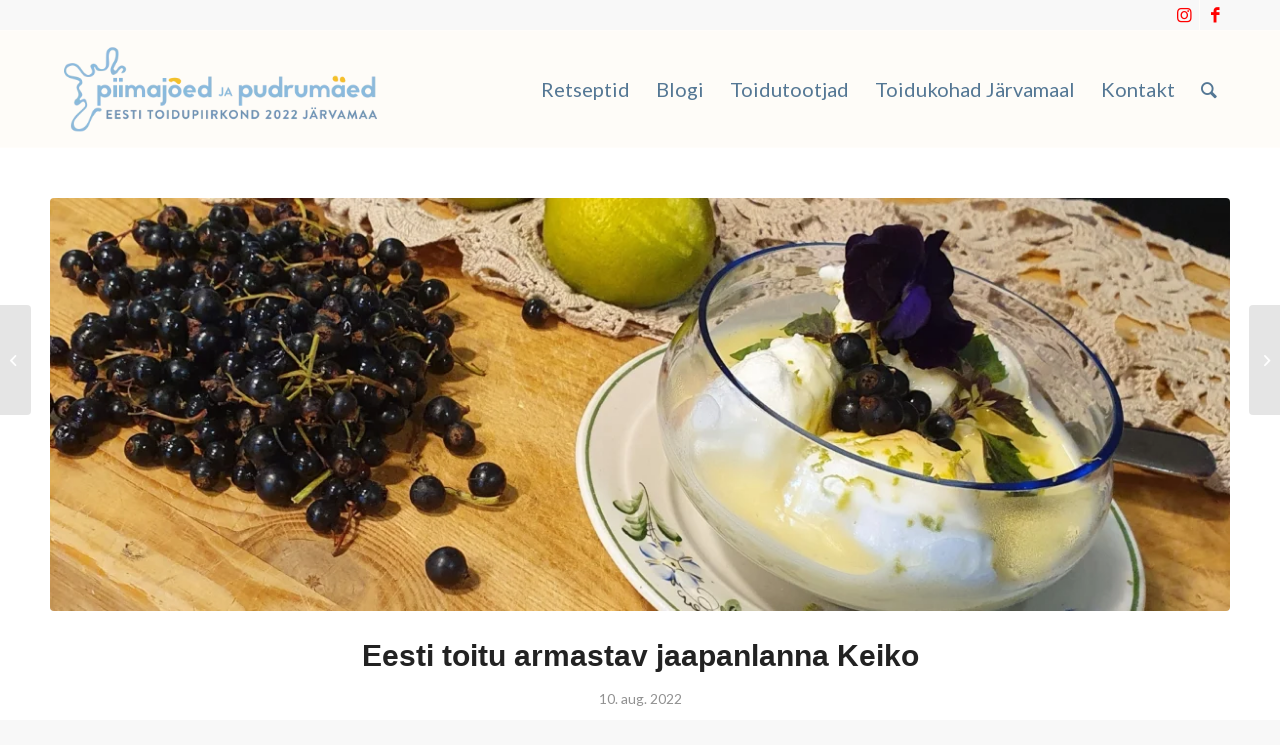

--- FILE ---
content_type: text/html; charset=UTF-8
request_url: https://jarvamaakohaliktoit.ee/eesti-toitu-armastav-jaapanlanna-keiko/
body_size: 21038
content:
<!DOCTYPE html>
<html lang="et" prefix="og: https://ogp.me/ns#" class="html_stretched responsive av-preloader-disabled  html_header_top html_logo_left html_main_nav_header html_menu_right html_large html_header_sticky html_header_shrinking html_header_topbar_active html_mobile_menu_phone html_header_searchicon html_content_align_center html_header_unstick_top_disabled html_header_stretch_disabled html_av-overlay-side html_av-overlay-side-classic html_av-submenu-noclone html_entry_id_839 av-cookies-no-cookie-consent av-no-preview av-default-lightbox html_text_menu_active av-mobile-menu-switch-default">
<head>
<meta charset="UTF-8" />
<meta name="robots" content="index, follow" />


<!-- mobile setting -->
<meta name="viewport" content="width=device-width, initial-scale=1">

<!-- Scripts/CSS and wp_head hook -->

<!-- Search Engine Optimization by Rank Math - https://rankmath.com/ -->
<title>Eesti toitu armastav jaapanlanna Keiko - Järvamaa kohalik toit</title>
<meta name="description" content="Kord jooksis Eesti telekanalis reklaamirull, mis uuris retooriliselt „Mida pakkuda oma kaugetele külalisele?“"/>
<meta name="robots" content="follow, index, max-snippet:-1, max-video-preview:-1, max-image-preview:large"/>
<link rel="canonical" href="https://jarvamaakohaliktoit.ee/eesti-toitu-armastav-jaapanlanna-keiko/" />
<meta property="og:locale" content="et_EE" />
<meta property="og:type" content="article" />
<meta property="og:title" content="Eesti toitu armastav jaapanlanna Keiko - Järvamaa kohalik toit" />
<meta property="og:description" content="Kord jooksis Eesti telekanalis reklaamirull, mis uuris retooriliselt „Mida pakkuda oma kaugetele külalisele?“" />
<meta property="og:url" content="https://jarvamaakohaliktoit.ee/eesti-toitu-armastav-jaapanlanna-keiko/" />
<meta property="og:site_name" content="Järvamaa kohalik toit" />
<meta property="article:section" content="Blogi" />
<meta property="og:image" content="https://jarvamaakohaliktoit.ee/wp-content/uploads/2022/08/lumepallisupp1-1030x649.jpg" />
<meta property="og:image:secure_url" content="https://jarvamaakohaliktoit.ee/wp-content/uploads/2022/08/lumepallisupp1-1030x649.jpg" />
<meta property="og:image:width" content="1030" />
<meta property="og:image:height" content="649" />
<meta property="og:image:alt" content="lumepallisupp" />
<meta property="og:image:type" content="image/jpeg" />
<meta property="article:published_time" content="2022-08-10T17:15:34+03:00" />
<meta name="twitter:card" content="summary_large_image" />
<meta name="twitter:title" content="Eesti toitu armastav jaapanlanna Keiko - Järvamaa kohalik toit" />
<meta name="twitter:description" content="Kord jooksis Eesti telekanalis reklaamirull, mis uuris retooriliselt „Mida pakkuda oma kaugetele külalisele?“" />
<meta name="twitter:image" content="https://jarvamaakohaliktoit.ee/wp-content/uploads/2022/08/lumepallisupp1-1030x649.jpg" />
<meta name="twitter:label1" content="Written by" />
<meta name="twitter:data1" content="TipTop" />
<meta name="twitter:label2" content="Time to read" />
<meta name="twitter:data2" content="1 minute" />
<script type="application/ld+json" class="rank-math-schema">{"@context":"https://schema.org","@graph":[{"@type":["FoodEstablishment","Organization"],"@id":"https://jarvamaakohaliktoit.ee/#organization","name":"J\u00e4rvamaa kohalik toit","url":"https://jarvamaakohaliktoit.ee","logo":{"@type":"ImageObject","@id":"https://jarvamaakohaliktoit.ee/#logo","url":"https://jarvamaakohaliktoit.ee/wp-content/uploads/2022/05/280196768_100241616030735_4948848469273986570_n.jpg","contentUrl":"https://jarvamaakohaliktoit.ee/wp-content/uploads/2022/05/280196768_100241616030735_4948848469273986570_n.jpg","caption":"J\u00e4rvamaa kohalik toit","inLanguage":"et","width":"655","height":"655"},"openingHours":["Monday,Tuesday,Wednesday,Thursday,Friday,Saturday,Sunday 09:00-17:00"],"image":{"@id":"https://jarvamaakohaliktoit.ee/#logo"}},{"@type":"WebSite","@id":"https://jarvamaakohaliktoit.ee/#website","url":"https://jarvamaakohaliktoit.ee","name":"J\u00e4rvamaa kohalik toit","publisher":{"@id":"https://jarvamaakohaliktoit.ee/#organization"},"inLanguage":"et"},{"@type":"ImageObject","@id":"https://jarvamaakohaliktoit.ee/wp-content/uploads/2022/08/lumepallisupp1-scaled.jpg","url":"https://jarvamaakohaliktoit.ee/wp-content/uploads/2022/08/lumepallisupp1-scaled.jpg","width":"2560","height":"1614","caption":"lumepallisupp","inLanguage":"et"},{"@type":"WebPage","@id":"https://jarvamaakohaliktoit.ee/eesti-toitu-armastav-jaapanlanna-keiko/#webpage","url":"https://jarvamaakohaliktoit.ee/eesti-toitu-armastav-jaapanlanna-keiko/","name":"Eesti toitu armastav jaapanlanna Keiko - J\u00e4rvamaa kohalik toit","datePublished":"2022-08-10T17:15:34+03:00","dateModified":"2022-08-10T17:15:34+03:00","isPartOf":{"@id":"https://jarvamaakohaliktoit.ee/#website"},"primaryImageOfPage":{"@id":"https://jarvamaakohaliktoit.ee/wp-content/uploads/2022/08/lumepallisupp1-scaled.jpg"},"inLanguage":"et"},{"@type":"Person","@id":"https://jarvamaakohaliktoit.ee/author/tiptop/","name":"TipTop","url":"https://jarvamaakohaliktoit.ee/author/tiptop/","image":{"@type":"ImageObject","@id":"https://secure.gravatar.com/avatar/9e166e5f727627ecae05297c6f5185c764dd8d0622099932d1d0f6065ade380d?s=96&amp;d=mm&amp;r=g","url":"https://secure.gravatar.com/avatar/9e166e5f727627ecae05297c6f5185c764dd8d0622099932d1d0f6065ade380d?s=96&amp;d=mm&amp;r=g","caption":"TipTop","inLanguage":"et"},"sameAs":["http://www.jarvamaakohaliktoit.ee"],"worksFor":{"@id":"https://jarvamaakohaliktoit.ee/#organization"}},{"@type":"BlogPosting","headline":"Eesti toitu armastav jaapanlanna Keiko - J\u00e4rvamaa kohalik toit","keywords":"jaapanlanna,keiko,eesti","datePublished":"2022-08-10T17:15:34+03:00","dateModified":"2022-08-10T17:15:34+03:00","articleSection":"Blogi","author":{"@id":"https://jarvamaakohaliktoit.ee/author/tiptop/","name":"TipTop"},"publisher":{"@id":"https://jarvamaakohaliktoit.ee/#organization"},"description":"Kord jooksis Eesti telekanalis reklaamirull, mis uuris retooriliselt \u201eMida pakkuda oma kaugetele k\u00fclalisele?\u201c","name":"Eesti toitu armastav jaapanlanna Keiko - J\u00e4rvamaa kohalik toit","@id":"https://jarvamaakohaliktoit.ee/eesti-toitu-armastav-jaapanlanna-keiko/#richSnippet","isPartOf":{"@id":"https://jarvamaakohaliktoit.ee/eesti-toitu-armastav-jaapanlanna-keiko/#webpage"},"image":{"@id":"https://jarvamaakohaliktoit.ee/wp-content/uploads/2022/08/lumepallisupp1-scaled.jpg"},"inLanguage":"et","mainEntityOfPage":{"@id":"https://jarvamaakohaliktoit.ee/eesti-toitu-armastav-jaapanlanna-keiko/#webpage"}}]}</script>
<!-- /Rank Math WordPress SEO plugin -->

<link rel="alternate" type="application/rss+xml" title="Järvamaa kohalik toit &raquo; RSS" href="https://jarvamaakohaliktoit.ee/feed/" />
<link rel="alternate" title="oEmbed (JSON)" type="application/json+oembed" href="https://jarvamaakohaliktoit.ee/wp-json/oembed/1.0/embed?url=https%3A%2F%2Fjarvamaakohaliktoit.ee%2Feesti-toitu-armastav-jaapanlanna-keiko%2F" />
<link rel="alternate" title="oEmbed (XML)" type="text/xml+oembed" href="https://jarvamaakohaliktoit.ee/wp-json/oembed/1.0/embed?url=https%3A%2F%2Fjarvamaakohaliktoit.ee%2Feesti-toitu-armastav-jaapanlanna-keiko%2F&#038;format=xml" />

<!-- google webfont font replacement -->

			<script type='text/javascript'>

				(function() {

					/*	check if webfonts are disabled by user setting via cookie - or user must opt in.	*/
					var html = document.getElementsByTagName('html')[0];
					var cookie_check = html.className.indexOf('av-cookies-needs-opt-in') >= 0 || html.className.indexOf('av-cookies-can-opt-out') >= 0;
					var allow_continue = true;
					var silent_accept_cookie = html.className.indexOf('av-cookies-user-silent-accept') >= 0;

					if( cookie_check && ! silent_accept_cookie )
					{
						if( ! document.cookie.match(/aviaCookieConsent/) || html.className.indexOf('av-cookies-session-refused') >= 0 )
						{
							allow_continue = false;
						}
						else
						{
							if( ! document.cookie.match(/aviaPrivacyRefuseCookiesHideBar/) )
							{
								allow_continue = false;
							}
							else if( ! document.cookie.match(/aviaPrivacyEssentialCookiesEnabled/) )
							{
								allow_continue = false;
							}
							else if( document.cookie.match(/aviaPrivacyGoogleWebfontsDisabled/) )
							{
								allow_continue = false;
							}
						}
					}

					if( allow_continue )
					{
						var f = document.createElement('link');

						f.type 	= 'text/css';
						f.rel 	= 'stylesheet';
						f.href 	= 'https://fonts.googleapis.com/css?family=Lato:300,400,700&display=auto';
						f.id 	= 'avia-google-webfont';

						document.getElementsByTagName('head')[0].appendChild(f);
					}
				})();

			</script>
			<style id='wp-img-auto-sizes-contain-inline-css' type='text/css'>
img:is([sizes=auto i],[sizes^="auto," i]){contain-intrinsic-size:3000px 1500px}
/*# sourceURL=wp-img-auto-sizes-contain-inline-css */
</style>
<link rel='stylesheet' id='mec-select2-style-css' href='https://jarvamaakohaliktoit.ee/wp-content/plugins/modern-events-calendar-lite/assets/packages/select2/select2.min.css?ver=6.5.6' type='text/css' media='all' />
<link rel='stylesheet' id='mec-font-icons-css' href='https://jarvamaakohaliktoit.ee/wp-content/plugins/modern-events-calendar-lite/assets/css/iconfonts.css?ver=6.9' type='text/css' media='all' />
<link rel='stylesheet' id='mec-frontend-style-css' href='https://jarvamaakohaliktoit.ee/wp-content/plugins/modern-events-calendar-lite/assets/css/frontend.min.css?ver=6.5.6' type='text/css' media='all' />
<link rel='stylesheet' id='mec-tooltip-style-css' href='https://jarvamaakohaliktoit.ee/wp-content/plugins/modern-events-calendar-lite/assets/packages/tooltip/tooltip.css?ver=6.9' type='text/css' media='all' />
<link rel='stylesheet' id='mec-tooltip-shadow-style-css' href='https://jarvamaakohaliktoit.ee/wp-content/plugins/modern-events-calendar-lite/assets/packages/tooltip/tooltipster-sideTip-shadow.min.css?ver=6.9' type='text/css' media='all' />
<link rel='stylesheet' id='featherlight-css' href='https://jarvamaakohaliktoit.ee/wp-content/plugins/modern-events-calendar-lite/assets/packages/featherlight/featherlight.css?ver=6.9' type='text/css' media='all' />
<link rel='stylesheet' id='mec-lity-style-css' href='https://jarvamaakohaliktoit.ee/wp-content/plugins/modern-events-calendar-lite/assets/packages/lity/lity.min.css?ver=6.9' type='text/css' media='all' />
<link rel='stylesheet' id='mec-general-calendar-style-css' href='https://jarvamaakohaliktoit.ee/wp-content/plugins/modern-events-calendar-lite/assets/css/mec-general-calendar.css?ver=6.9' type='text/css' media='all' />
<style id='wp-emoji-styles-inline-css' type='text/css'>

	img.wp-smiley, img.emoji {
		display: inline !important;
		border: none !important;
		box-shadow: none !important;
		height: 1em !important;
		width: 1em !important;
		margin: 0 0.07em !important;
		vertical-align: -0.1em !important;
		background: none !important;
		padding: 0 !important;
	}
/*# sourceURL=wp-emoji-styles-inline-css */
</style>
<style id='wp-block-library-inline-css' type='text/css'>
:root{--wp-block-synced-color:#7a00df;--wp-block-synced-color--rgb:122,0,223;--wp-bound-block-color:var(--wp-block-synced-color);--wp-editor-canvas-background:#ddd;--wp-admin-theme-color:#007cba;--wp-admin-theme-color--rgb:0,124,186;--wp-admin-theme-color-darker-10:#006ba1;--wp-admin-theme-color-darker-10--rgb:0,107,160.5;--wp-admin-theme-color-darker-20:#005a87;--wp-admin-theme-color-darker-20--rgb:0,90,135;--wp-admin-border-width-focus:2px}@media (min-resolution:192dpi){:root{--wp-admin-border-width-focus:1.5px}}.wp-element-button{cursor:pointer}:root .has-very-light-gray-background-color{background-color:#eee}:root .has-very-dark-gray-background-color{background-color:#313131}:root .has-very-light-gray-color{color:#eee}:root .has-very-dark-gray-color{color:#313131}:root .has-vivid-green-cyan-to-vivid-cyan-blue-gradient-background{background:linear-gradient(135deg,#00d084,#0693e3)}:root .has-purple-crush-gradient-background{background:linear-gradient(135deg,#34e2e4,#4721fb 50%,#ab1dfe)}:root .has-hazy-dawn-gradient-background{background:linear-gradient(135deg,#faaca8,#dad0ec)}:root .has-subdued-olive-gradient-background{background:linear-gradient(135deg,#fafae1,#67a671)}:root .has-atomic-cream-gradient-background{background:linear-gradient(135deg,#fdd79a,#004a59)}:root .has-nightshade-gradient-background{background:linear-gradient(135deg,#330968,#31cdcf)}:root .has-midnight-gradient-background{background:linear-gradient(135deg,#020381,#2874fc)}:root{--wp--preset--font-size--normal:16px;--wp--preset--font-size--huge:42px}.has-regular-font-size{font-size:1em}.has-larger-font-size{font-size:2.625em}.has-normal-font-size{font-size:var(--wp--preset--font-size--normal)}.has-huge-font-size{font-size:var(--wp--preset--font-size--huge)}.has-text-align-center{text-align:center}.has-text-align-left{text-align:left}.has-text-align-right{text-align:right}.has-fit-text{white-space:nowrap!important}#end-resizable-editor-section{display:none}.aligncenter{clear:both}.items-justified-left{justify-content:flex-start}.items-justified-center{justify-content:center}.items-justified-right{justify-content:flex-end}.items-justified-space-between{justify-content:space-between}.screen-reader-text{border:0;clip-path:inset(50%);height:1px;margin:-1px;overflow:hidden;padding:0;position:absolute;width:1px;word-wrap:normal!important}.screen-reader-text:focus{background-color:#ddd;clip-path:none;color:#444;display:block;font-size:1em;height:auto;left:5px;line-height:normal;padding:15px 23px 14px;text-decoration:none;top:5px;width:auto;z-index:100000}html :where(.has-border-color){border-style:solid}html :where([style*=border-top-color]){border-top-style:solid}html :where([style*=border-right-color]){border-right-style:solid}html :where([style*=border-bottom-color]){border-bottom-style:solid}html :where([style*=border-left-color]){border-left-style:solid}html :where([style*=border-width]){border-style:solid}html :where([style*=border-top-width]){border-top-style:solid}html :where([style*=border-right-width]){border-right-style:solid}html :where([style*=border-bottom-width]){border-bottom-style:solid}html :where([style*=border-left-width]){border-left-style:solid}html :where(img[class*=wp-image-]){height:auto;max-width:100%}:where(figure){margin:0 0 1em}html :where(.is-position-sticky){--wp-admin--admin-bar--position-offset:var(--wp-admin--admin-bar--height,0px)}@media screen and (max-width:600px){html :where(.is-position-sticky){--wp-admin--admin-bar--position-offset:0px}}

/*# sourceURL=wp-block-library-inline-css */
</style><style id='global-styles-inline-css' type='text/css'>
:root{--wp--preset--aspect-ratio--square: 1;--wp--preset--aspect-ratio--4-3: 4/3;--wp--preset--aspect-ratio--3-4: 3/4;--wp--preset--aspect-ratio--3-2: 3/2;--wp--preset--aspect-ratio--2-3: 2/3;--wp--preset--aspect-ratio--16-9: 16/9;--wp--preset--aspect-ratio--9-16: 9/16;--wp--preset--color--black: #000000;--wp--preset--color--cyan-bluish-gray: #abb8c3;--wp--preset--color--white: #ffffff;--wp--preset--color--pale-pink: #f78da7;--wp--preset--color--vivid-red: #cf2e2e;--wp--preset--color--luminous-vivid-orange: #ff6900;--wp--preset--color--luminous-vivid-amber: #fcb900;--wp--preset--color--light-green-cyan: #7bdcb5;--wp--preset--color--vivid-green-cyan: #00d084;--wp--preset--color--pale-cyan-blue: #8ed1fc;--wp--preset--color--vivid-cyan-blue: #0693e3;--wp--preset--color--vivid-purple: #9b51e0;--wp--preset--color--metallic-red: #b02b2c;--wp--preset--color--maximum-yellow-red: #edae44;--wp--preset--color--yellow-sun: #eeee22;--wp--preset--color--palm-leaf: #83a846;--wp--preset--color--aero: #7bb0e7;--wp--preset--color--old-lavender: #745f7e;--wp--preset--color--steel-teal: #5f8789;--wp--preset--color--raspberry-pink: #d65799;--wp--preset--color--medium-turquoise: #4ecac2;--wp--preset--gradient--vivid-cyan-blue-to-vivid-purple: linear-gradient(135deg,rgb(6,147,227) 0%,rgb(155,81,224) 100%);--wp--preset--gradient--light-green-cyan-to-vivid-green-cyan: linear-gradient(135deg,rgb(122,220,180) 0%,rgb(0,208,130) 100%);--wp--preset--gradient--luminous-vivid-amber-to-luminous-vivid-orange: linear-gradient(135deg,rgb(252,185,0) 0%,rgb(255,105,0) 100%);--wp--preset--gradient--luminous-vivid-orange-to-vivid-red: linear-gradient(135deg,rgb(255,105,0) 0%,rgb(207,46,46) 100%);--wp--preset--gradient--very-light-gray-to-cyan-bluish-gray: linear-gradient(135deg,rgb(238,238,238) 0%,rgb(169,184,195) 100%);--wp--preset--gradient--cool-to-warm-spectrum: linear-gradient(135deg,rgb(74,234,220) 0%,rgb(151,120,209) 20%,rgb(207,42,186) 40%,rgb(238,44,130) 60%,rgb(251,105,98) 80%,rgb(254,248,76) 100%);--wp--preset--gradient--blush-light-purple: linear-gradient(135deg,rgb(255,206,236) 0%,rgb(152,150,240) 100%);--wp--preset--gradient--blush-bordeaux: linear-gradient(135deg,rgb(254,205,165) 0%,rgb(254,45,45) 50%,rgb(107,0,62) 100%);--wp--preset--gradient--luminous-dusk: linear-gradient(135deg,rgb(255,203,112) 0%,rgb(199,81,192) 50%,rgb(65,88,208) 100%);--wp--preset--gradient--pale-ocean: linear-gradient(135deg,rgb(255,245,203) 0%,rgb(182,227,212) 50%,rgb(51,167,181) 100%);--wp--preset--gradient--electric-grass: linear-gradient(135deg,rgb(202,248,128) 0%,rgb(113,206,126) 100%);--wp--preset--gradient--midnight: linear-gradient(135deg,rgb(2,3,129) 0%,rgb(40,116,252) 100%);--wp--preset--font-size--small: 1rem;--wp--preset--font-size--medium: 1.125rem;--wp--preset--font-size--large: 1.75rem;--wp--preset--font-size--x-large: clamp(1.75rem, 3vw, 2.25rem);--wp--preset--spacing--20: 0.44rem;--wp--preset--spacing--30: 0.67rem;--wp--preset--spacing--40: 1rem;--wp--preset--spacing--50: 1.5rem;--wp--preset--spacing--60: 2.25rem;--wp--preset--spacing--70: 3.38rem;--wp--preset--spacing--80: 5.06rem;--wp--preset--shadow--natural: 6px 6px 9px rgba(0, 0, 0, 0.2);--wp--preset--shadow--deep: 12px 12px 50px rgba(0, 0, 0, 0.4);--wp--preset--shadow--sharp: 6px 6px 0px rgba(0, 0, 0, 0.2);--wp--preset--shadow--outlined: 6px 6px 0px -3px rgb(255, 255, 255), 6px 6px rgb(0, 0, 0);--wp--preset--shadow--crisp: 6px 6px 0px rgb(0, 0, 0);}:root { --wp--style--global--content-size: 800px;--wp--style--global--wide-size: 1130px; }:where(body) { margin: 0; }.wp-site-blocks > .alignleft { float: left; margin-right: 2em; }.wp-site-blocks > .alignright { float: right; margin-left: 2em; }.wp-site-blocks > .aligncenter { justify-content: center; margin-left: auto; margin-right: auto; }:where(.is-layout-flex){gap: 0.5em;}:where(.is-layout-grid){gap: 0.5em;}.is-layout-flow > .alignleft{float: left;margin-inline-start: 0;margin-inline-end: 2em;}.is-layout-flow > .alignright{float: right;margin-inline-start: 2em;margin-inline-end: 0;}.is-layout-flow > .aligncenter{margin-left: auto !important;margin-right: auto !important;}.is-layout-constrained > .alignleft{float: left;margin-inline-start: 0;margin-inline-end: 2em;}.is-layout-constrained > .alignright{float: right;margin-inline-start: 2em;margin-inline-end: 0;}.is-layout-constrained > .aligncenter{margin-left: auto !important;margin-right: auto !important;}.is-layout-constrained > :where(:not(.alignleft):not(.alignright):not(.alignfull)){max-width: var(--wp--style--global--content-size);margin-left: auto !important;margin-right: auto !important;}.is-layout-constrained > .alignwide{max-width: var(--wp--style--global--wide-size);}body .is-layout-flex{display: flex;}.is-layout-flex{flex-wrap: wrap;align-items: center;}.is-layout-flex > :is(*, div){margin: 0;}body .is-layout-grid{display: grid;}.is-layout-grid > :is(*, div){margin: 0;}body{padding-top: 0px;padding-right: 0px;padding-bottom: 0px;padding-left: 0px;}a:where(:not(.wp-element-button)){text-decoration: underline;}:root :where(.wp-element-button, .wp-block-button__link){background-color: #32373c;border-width: 0;color: #fff;font-family: inherit;font-size: inherit;font-style: inherit;font-weight: inherit;letter-spacing: inherit;line-height: inherit;padding-top: calc(0.667em + 2px);padding-right: calc(1.333em + 2px);padding-bottom: calc(0.667em + 2px);padding-left: calc(1.333em + 2px);text-decoration: none;text-transform: inherit;}.has-black-color{color: var(--wp--preset--color--black) !important;}.has-cyan-bluish-gray-color{color: var(--wp--preset--color--cyan-bluish-gray) !important;}.has-white-color{color: var(--wp--preset--color--white) !important;}.has-pale-pink-color{color: var(--wp--preset--color--pale-pink) !important;}.has-vivid-red-color{color: var(--wp--preset--color--vivid-red) !important;}.has-luminous-vivid-orange-color{color: var(--wp--preset--color--luminous-vivid-orange) !important;}.has-luminous-vivid-amber-color{color: var(--wp--preset--color--luminous-vivid-amber) !important;}.has-light-green-cyan-color{color: var(--wp--preset--color--light-green-cyan) !important;}.has-vivid-green-cyan-color{color: var(--wp--preset--color--vivid-green-cyan) !important;}.has-pale-cyan-blue-color{color: var(--wp--preset--color--pale-cyan-blue) !important;}.has-vivid-cyan-blue-color{color: var(--wp--preset--color--vivid-cyan-blue) !important;}.has-vivid-purple-color{color: var(--wp--preset--color--vivid-purple) !important;}.has-metallic-red-color{color: var(--wp--preset--color--metallic-red) !important;}.has-maximum-yellow-red-color{color: var(--wp--preset--color--maximum-yellow-red) !important;}.has-yellow-sun-color{color: var(--wp--preset--color--yellow-sun) !important;}.has-palm-leaf-color{color: var(--wp--preset--color--palm-leaf) !important;}.has-aero-color{color: var(--wp--preset--color--aero) !important;}.has-old-lavender-color{color: var(--wp--preset--color--old-lavender) !important;}.has-steel-teal-color{color: var(--wp--preset--color--steel-teal) !important;}.has-raspberry-pink-color{color: var(--wp--preset--color--raspberry-pink) !important;}.has-medium-turquoise-color{color: var(--wp--preset--color--medium-turquoise) !important;}.has-black-background-color{background-color: var(--wp--preset--color--black) !important;}.has-cyan-bluish-gray-background-color{background-color: var(--wp--preset--color--cyan-bluish-gray) !important;}.has-white-background-color{background-color: var(--wp--preset--color--white) !important;}.has-pale-pink-background-color{background-color: var(--wp--preset--color--pale-pink) !important;}.has-vivid-red-background-color{background-color: var(--wp--preset--color--vivid-red) !important;}.has-luminous-vivid-orange-background-color{background-color: var(--wp--preset--color--luminous-vivid-orange) !important;}.has-luminous-vivid-amber-background-color{background-color: var(--wp--preset--color--luminous-vivid-amber) !important;}.has-light-green-cyan-background-color{background-color: var(--wp--preset--color--light-green-cyan) !important;}.has-vivid-green-cyan-background-color{background-color: var(--wp--preset--color--vivid-green-cyan) !important;}.has-pale-cyan-blue-background-color{background-color: var(--wp--preset--color--pale-cyan-blue) !important;}.has-vivid-cyan-blue-background-color{background-color: var(--wp--preset--color--vivid-cyan-blue) !important;}.has-vivid-purple-background-color{background-color: var(--wp--preset--color--vivid-purple) !important;}.has-metallic-red-background-color{background-color: var(--wp--preset--color--metallic-red) !important;}.has-maximum-yellow-red-background-color{background-color: var(--wp--preset--color--maximum-yellow-red) !important;}.has-yellow-sun-background-color{background-color: var(--wp--preset--color--yellow-sun) !important;}.has-palm-leaf-background-color{background-color: var(--wp--preset--color--palm-leaf) !important;}.has-aero-background-color{background-color: var(--wp--preset--color--aero) !important;}.has-old-lavender-background-color{background-color: var(--wp--preset--color--old-lavender) !important;}.has-steel-teal-background-color{background-color: var(--wp--preset--color--steel-teal) !important;}.has-raspberry-pink-background-color{background-color: var(--wp--preset--color--raspberry-pink) !important;}.has-medium-turquoise-background-color{background-color: var(--wp--preset--color--medium-turquoise) !important;}.has-black-border-color{border-color: var(--wp--preset--color--black) !important;}.has-cyan-bluish-gray-border-color{border-color: var(--wp--preset--color--cyan-bluish-gray) !important;}.has-white-border-color{border-color: var(--wp--preset--color--white) !important;}.has-pale-pink-border-color{border-color: var(--wp--preset--color--pale-pink) !important;}.has-vivid-red-border-color{border-color: var(--wp--preset--color--vivid-red) !important;}.has-luminous-vivid-orange-border-color{border-color: var(--wp--preset--color--luminous-vivid-orange) !important;}.has-luminous-vivid-amber-border-color{border-color: var(--wp--preset--color--luminous-vivid-amber) !important;}.has-light-green-cyan-border-color{border-color: var(--wp--preset--color--light-green-cyan) !important;}.has-vivid-green-cyan-border-color{border-color: var(--wp--preset--color--vivid-green-cyan) !important;}.has-pale-cyan-blue-border-color{border-color: var(--wp--preset--color--pale-cyan-blue) !important;}.has-vivid-cyan-blue-border-color{border-color: var(--wp--preset--color--vivid-cyan-blue) !important;}.has-vivid-purple-border-color{border-color: var(--wp--preset--color--vivid-purple) !important;}.has-metallic-red-border-color{border-color: var(--wp--preset--color--metallic-red) !important;}.has-maximum-yellow-red-border-color{border-color: var(--wp--preset--color--maximum-yellow-red) !important;}.has-yellow-sun-border-color{border-color: var(--wp--preset--color--yellow-sun) !important;}.has-palm-leaf-border-color{border-color: var(--wp--preset--color--palm-leaf) !important;}.has-aero-border-color{border-color: var(--wp--preset--color--aero) !important;}.has-old-lavender-border-color{border-color: var(--wp--preset--color--old-lavender) !important;}.has-steel-teal-border-color{border-color: var(--wp--preset--color--steel-teal) !important;}.has-raspberry-pink-border-color{border-color: var(--wp--preset--color--raspberry-pink) !important;}.has-medium-turquoise-border-color{border-color: var(--wp--preset--color--medium-turquoise) !important;}.has-vivid-cyan-blue-to-vivid-purple-gradient-background{background: var(--wp--preset--gradient--vivid-cyan-blue-to-vivid-purple) !important;}.has-light-green-cyan-to-vivid-green-cyan-gradient-background{background: var(--wp--preset--gradient--light-green-cyan-to-vivid-green-cyan) !important;}.has-luminous-vivid-amber-to-luminous-vivid-orange-gradient-background{background: var(--wp--preset--gradient--luminous-vivid-amber-to-luminous-vivid-orange) !important;}.has-luminous-vivid-orange-to-vivid-red-gradient-background{background: var(--wp--preset--gradient--luminous-vivid-orange-to-vivid-red) !important;}.has-very-light-gray-to-cyan-bluish-gray-gradient-background{background: var(--wp--preset--gradient--very-light-gray-to-cyan-bluish-gray) !important;}.has-cool-to-warm-spectrum-gradient-background{background: var(--wp--preset--gradient--cool-to-warm-spectrum) !important;}.has-blush-light-purple-gradient-background{background: var(--wp--preset--gradient--blush-light-purple) !important;}.has-blush-bordeaux-gradient-background{background: var(--wp--preset--gradient--blush-bordeaux) !important;}.has-luminous-dusk-gradient-background{background: var(--wp--preset--gradient--luminous-dusk) !important;}.has-pale-ocean-gradient-background{background: var(--wp--preset--gradient--pale-ocean) !important;}.has-electric-grass-gradient-background{background: var(--wp--preset--gradient--electric-grass) !important;}.has-midnight-gradient-background{background: var(--wp--preset--gradient--midnight) !important;}.has-small-font-size{font-size: var(--wp--preset--font-size--small) !important;}.has-medium-font-size{font-size: var(--wp--preset--font-size--medium) !important;}.has-large-font-size{font-size: var(--wp--preset--font-size--large) !important;}.has-x-large-font-size{font-size: var(--wp--preset--font-size--x-large) !important;}
/*# sourceURL=global-styles-inline-css */
</style>

<link rel='stylesheet' id='avia-merged-styles-css' href='https://jarvamaakohaliktoit.ee/wp-content/uploads/dynamic_avia/avia-merged-styles-87b0979bf4b5e8061d1a9490406f97d2---6967554e308eb.css' type='text/css' media='all' />
<link rel='stylesheet' id='avia-single-post-839-css' href='https://jarvamaakohaliktoit.ee/wp-content/uploads/dynamic_avia/avia_posts_css/post-839.css?ver=ver-1768423674' type='text/css' media='all' />
<script type="text/javascript" src="https://jarvamaakohaliktoit.ee/wp-includes/js/jquery/jquery.min.js?ver=3.7.1" id="jquery-core-js"></script>
<script type="text/javascript" src="https://jarvamaakohaliktoit.ee/wp-includes/js/jquery/jquery-migrate.min.js?ver=3.4.1" id="jquery-migrate-js"></script>
<script type="text/javascript" src="https://jarvamaakohaliktoit.ee/wp-content/plugins/modern-events-calendar-lite/assets/js/mec-general-calendar.js?ver=6.5.6" id="mec-general-calendar-script-js"></script>
<script type="text/javascript" id="mec-frontend-script-js-extra">
/* <![CDATA[ */
var mecdata = {"day":"p\u00e4ev","days":"p\u00e4eva","hour":"tund","hours":"tundi","minute":"minut","minutes":"minutit","second":"sekund","seconds":"sekundit","elementor_edit_mode":"no","recapcha_key":"","ajax_url":"https://jarvamaakohaliktoit.ee/wp-admin/admin-ajax.php","fes_nonce":"744b391abe","current_year":"2026","current_month":"01","datepicker_format":"yy-mm-dd&Y-m-d"};
//# sourceURL=mec-frontend-script-js-extra
/* ]]> */
</script>
<script type="text/javascript" src="https://jarvamaakohaliktoit.ee/wp-content/plugins/modern-events-calendar-lite/assets/js/frontend.js?ver=6.5.6" id="mec-frontend-script-js"></script>
<script type="text/javascript" src="https://jarvamaakohaliktoit.ee/wp-content/plugins/modern-events-calendar-lite/assets/js/events.js?ver=6.5.6" id="mec-events-script-js"></script>
<script type="text/javascript" src="https://jarvamaakohaliktoit.ee/wp-content/uploads/dynamic_avia/avia-head-scripts-097e9ccf1e3a0aa6ad910371129269a4---6967554e378e7.js" id="avia-head-scripts-js"></script>
<link rel="https://api.w.org/" href="https://jarvamaakohaliktoit.ee/wp-json/" /><link rel="alternate" title="JSON" type="application/json" href="https://jarvamaakohaliktoit.ee/wp-json/wp/v2/posts/839" /><link rel="EditURI" type="application/rsd+xml" title="RSD" href="https://jarvamaakohaliktoit.ee/xmlrpc.php?rsd" />
<link rel='shortlink' href='https://jarvamaakohaliktoit.ee/?p=839' />
<script async defer data-domain='jarvamaakohaliktoit.ee' src='https://plausible.io/js/plausible.js'></script><link rel="profile" href="https://gmpg.org/xfn/11" />
<link rel="alternate" type="application/rss+xml" title="Järvamaa kohalik toit RSS2 Feed" href="https://jarvamaakohaliktoit.ee/feed/" />
<link rel="pingback" href="https://jarvamaakohaliktoit.ee/xmlrpc.php" />
<!--[if lt IE 9]><script src="https://jarvamaakohaliktoit.ee/wp-content/themes/enfold/js/html5shiv.js"></script><![endif]-->
<link rel="icon" href="https://jarvamaakohaliktoit.ee/wp-content/uploads/2022/04/Jarvamaakohaliktoit.png" type="image/png">

<!-- To speed up the rendering and to display the site as fast as possible to the user we include some styles and scripts for above the fold content inline -->
<script type="text/javascript">'use strict';var avia_is_mobile=!1;if(/Android|webOS|iPhone|iPad|iPod|BlackBerry|IEMobile|Opera Mini/i.test(navigator.userAgent)&&'ontouchstart' in document.documentElement){avia_is_mobile=!0;document.documentElement.className+=' avia_mobile '}
else{document.documentElement.className+=' avia_desktop '};document.documentElement.className+=' js_active ';(function(){var e=['-webkit-','-moz-','-ms-',''],n='',o=!1,a=!1;for(var t in e){if(e[t]+'transform' in document.documentElement.style){o=!0;n=e[t]+'transform'};if(e[t]+'perspective' in document.documentElement.style){a=!0}};if(o){document.documentElement.className+=' avia_transform '};if(a){document.documentElement.className+=' avia_transform3d '};if(typeof document.getElementsByClassName=='function'&&typeof document.documentElement.getBoundingClientRect=='function'&&avia_is_mobile==!1){if(n&&window.innerHeight>0){setTimeout(function(){var e=0,o={},a=0,t=document.getElementsByClassName('av-parallax'),i=window.pageYOffset||document.documentElement.scrollTop;for(e=0;e<t.length;e++){t[e].style.top='0px';o=t[e].getBoundingClientRect();a=Math.ceil((window.innerHeight+i-o.top)*0.3);t[e].style[n]='translate(0px, '+a+'px)';t[e].style.top='auto';t[e].className+=' enabled-parallax '}},50)}}})();</script><style type="text/css">
		@font-face {font-family: 'entypo-fontello'; font-weight: normal; font-style: normal; font-display: auto;
		src: url('https://jarvamaakohaliktoit.ee/wp-content/themes/enfold/config-templatebuilder/avia-template-builder/assets/fonts/entypo-fontello.woff2') format('woff2'),
		url('https://jarvamaakohaliktoit.ee/wp-content/themes/enfold/config-templatebuilder/avia-template-builder/assets/fonts/entypo-fontello.woff') format('woff'),
		url('https://jarvamaakohaliktoit.ee/wp-content/themes/enfold/config-templatebuilder/avia-template-builder/assets/fonts/entypo-fontello.ttf') format('truetype'),
		url('https://jarvamaakohaliktoit.ee/wp-content/themes/enfold/config-templatebuilder/avia-template-builder/assets/fonts/entypo-fontello.svg#entypo-fontello') format('svg'),
		url('https://jarvamaakohaliktoit.ee/wp-content/themes/enfold/config-templatebuilder/avia-template-builder/assets/fonts/entypo-fontello.eot'),
		url('https://jarvamaakohaliktoit.ee/wp-content/themes/enfold/config-templatebuilder/avia-template-builder/assets/fonts/entypo-fontello.eot?#iefix') format('embedded-opentype');
		} #top .avia-font-entypo-fontello, body .avia-font-entypo-fontello, html body [data-av_iconfont='entypo-fontello']:before{ font-family: 'entypo-fontello'; }
		</style><style type="text/css">.mec-wrap, .mec-wrap div:not([class^="elementor-"]), .lity-container, .mec-wrap h1, .mec-wrap h2, .mec-wrap h3, .mec-wrap h4, .mec-wrap h5, .mec-wrap h6, .entry-content .mec-wrap h1, .entry-content .mec-wrap h2, .entry-content .mec-wrap h3, .entry-content .mec-wrap h4, .entry-content .mec-wrap h5, .entry-content .mec-wrap h6, .mec-wrap .mec-totalcal-box input[type="submit"], .mec-wrap .mec-totalcal-box .mec-totalcal-view span, .mec-agenda-event-title a, .lity-content .mec-events-meta-group-booking select, .lity-content .mec-book-ticket-variation h5, .lity-content .mec-events-meta-group-booking input[type="number"], .lity-content .mec-events-meta-group-booking input[type="text"], .lity-content .mec-events-meta-group-booking input[type="email"],.mec-organizer-item a, .mec-single-event .mec-events-meta-group-booking ul.mec-book-tickets-container li.mec-book-ticket-container label { font-family: "Montserrat", -apple-system, BlinkMacSystemFont, "Segoe UI", Roboto, sans-serif;}.mec-event-content p, .mec-search-bar-result .mec-event-detail{ font-family: Roboto, sans-serif;} .mec-wrap .mec-totalcal-box input, .mec-wrap .mec-totalcal-box select, .mec-checkboxes-search .mec-searchbar-category-wrap, .mec-wrap .mec-totalcal-box .mec-totalcal-view span { font-family: "Roboto", Helvetica, Arial, sans-serif; }.mec-event-grid-modern .event-grid-modern-head .mec-event-day, .mec-event-list-minimal .mec-time-details, .mec-event-list-minimal .mec-event-detail, .mec-event-list-modern .mec-event-detail, .mec-event-grid-minimal .mec-time-details, .mec-event-grid-minimal .mec-event-detail, .mec-event-grid-simple .mec-event-detail, .mec-event-cover-modern .mec-event-place, .mec-event-cover-clean .mec-event-place, .mec-calendar .mec-event-article .mec-localtime-details div, .mec-calendar .mec-event-article .mec-event-detail, .mec-calendar.mec-calendar-daily .mec-calendar-d-top h2, .mec-calendar.mec-calendar-daily .mec-calendar-d-top h3, .mec-toggle-item-col .mec-event-day, .mec-weather-summary-temp { font-family: "Roboto", sans-serif; } .mec-fes-form, .mec-fes-list, .mec-fes-form input, .mec-event-date .mec-tooltip .box, .mec-event-status .mec-tooltip .box, .ui-datepicker.ui-widget, .mec-fes-form button[type="submit"].mec-fes-sub-button, .mec-wrap .mec-timeline-events-container p, .mec-wrap .mec-timeline-events-container h4, .mec-wrap .mec-timeline-events-container div, .mec-wrap .mec-timeline-events-container a, .mec-wrap .mec-timeline-events-container span { font-family: -apple-system, BlinkMacSystemFont, "Segoe UI", Roboto, sans-serif !important; }.mec-event-grid-minimal .mec-modal-booking-button:hover, .mec-events-timeline-wrap .mec-organizer-item a, .mec-events-timeline-wrap .mec-organizer-item:after, .mec-events-timeline-wrap .mec-shortcode-organizers i, .mec-timeline-event .mec-modal-booking-button, .mec-wrap .mec-map-lightbox-wp.mec-event-list-classic .mec-event-date, .mec-timetable-t2-col .mec-modal-booking-button:hover, .mec-event-container-classic .mec-modal-booking-button:hover, .mec-calendar-events-side .mec-modal-booking-button:hover, .mec-event-grid-yearly  .mec-modal-booking-button, .mec-events-agenda .mec-modal-booking-button, .mec-event-grid-simple .mec-modal-booking-button, .mec-event-list-minimal  .mec-modal-booking-button:hover, .mec-timeline-month-divider,  .mec-wrap.colorskin-custom .mec-totalcal-box .mec-totalcal-view span:hover,.mec-wrap.colorskin-custom .mec-calendar.mec-event-calendar-classic .mec-selected-day,.mec-wrap.colorskin-custom .mec-color, .mec-wrap.colorskin-custom .mec-event-sharing-wrap .mec-event-sharing > li:hover a, .mec-wrap.colorskin-custom .mec-color-hover:hover, .mec-wrap.colorskin-custom .mec-color-before *:before ,.mec-wrap.colorskin-custom .mec-widget .mec-event-grid-classic.owl-carousel .owl-nav i,.mec-wrap.colorskin-custom .mec-event-list-classic a.magicmore:hover,.mec-wrap.colorskin-custom .mec-event-grid-simple:hover .mec-event-title,.mec-wrap.colorskin-custom .mec-single-event .mec-event-meta dd.mec-events-event-categories:before,.mec-wrap.colorskin-custom .mec-single-event-date:before,.mec-wrap.colorskin-custom .mec-single-event-time:before,.mec-wrap.colorskin-custom .mec-events-meta-group.mec-events-meta-group-venue:before,.mec-wrap.colorskin-custom .mec-calendar .mec-calendar-side .mec-previous-month i,.mec-wrap.colorskin-custom .mec-calendar .mec-calendar-side .mec-next-month:hover,.mec-wrap.colorskin-custom .mec-calendar .mec-calendar-side .mec-previous-month:hover,.mec-wrap.colorskin-custom .mec-calendar .mec-calendar-side .mec-next-month:hover,.mec-wrap.colorskin-custom .mec-calendar.mec-event-calendar-classic dt.mec-selected-day:hover,.mec-wrap.colorskin-custom .mec-infowindow-wp h5 a:hover, .colorskin-custom .mec-events-meta-group-countdown .mec-end-counts h3,.mec-calendar .mec-calendar-side .mec-next-month i,.mec-wrap .mec-totalcal-box i,.mec-calendar .mec-event-article .mec-event-title a:hover,.mec-attendees-list-details .mec-attendee-profile-link a:hover,.mec-wrap.colorskin-custom .mec-next-event-details li i, .mec-next-event-details i:before, .mec-marker-infowindow-wp .mec-marker-infowindow-count, .mec-next-event-details a,.mec-wrap.colorskin-custom .mec-events-masonry-cats a.mec-masonry-cat-selected,.lity .mec-color,.lity .mec-color-before :before,.lity .mec-color-hover:hover,.lity .mec-wrap .mec-color,.lity .mec-wrap .mec-color-before :before,.lity .mec-wrap .mec-color-hover:hover,.leaflet-popup-content .mec-color,.leaflet-popup-content .mec-color-before :before,.leaflet-popup-content .mec-color-hover:hover,.leaflet-popup-content .mec-wrap .mec-color,.leaflet-popup-content .mec-wrap .mec-color-before :before,.leaflet-popup-content .mec-wrap .mec-color-hover:hover, .mec-calendar.mec-calendar-daily .mec-calendar-d-table .mec-daily-view-day.mec-daily-view-day-active.mec-color, .mec-map-boxshow div .mec-map-view-event-detail.mec-event-detail i,.mec-map-boxshow div .mec-map-view-event-detail.mec-event-detail:hover,.mec-map-boxshow .mec-color,.mec-map-boxshow .mec-color-before :before,.mec-map-boxshow .mec-color-hover:hover,.mec-map-boxshow .mec-wrap .mec-color,.mec-map-boxshow .mec-wrap .mec-color-before :before,.mec-map-boxshow .mec-wrap .mec-color-hover:hover, .mec-choosen-time-message, .mec-booking-calendar-month-navigation .mec-next-month:hover, .mec-booking-calendar-month-navigation .mec-previous-month:hover, .mec-yearly-view-wrap .mec-agenda-event-title a:hover, .mec-yearly-view-wrap .mec-yearly-title-sec .mec-next-year i, .mec-yearly-view-wrap .mec-yearly-title-sec .mec-previous-year i, .mec-yearly-view-wrap .mec-yearly-title-sec .mec-next-year:hover, .mec-yearly-view-wrap .mec-yearly-title-sec .mec-previous-year:hover, .mec-av-spot .mec-av-spot-head .mec-av-spot-box span, .mec-wrap.colorskin-custom .mec-calendar .mec-calendar-side .mec-previous-month:hover .mec-load-month-link, .mec-wrap.colorskin-custom .mec-calendar .mec-calendar-side .mec-next-month:hover .mec-load-month-link, .mec-yearly-view-wrap .mec-yearly-title-sec .mec-previous-year:hover .mec-load-month-link, .mec-yearly-view-wrap .mec-yearly-title-sec .mec-next-year:hover .mec-load-month-link, .mec-skin-list-events-container .mec-data-fields-tooltip .mec-data-fields-tooltip-box ul .mec-event-data-field-item a, .mec-booking-shortcode .mec-event-ticket-name, .mec-booking-shortcode .mec-event-ticket-price, .mec-booking-shortcode .mec-ticket-variation-name, .mec-booking-shortcode .mec-ticket-variation-price, .mec-booking-shortcode label, .mec-booking-shortcode .nice-select, .mec-booking-shortcode input, .mec-booking-shortcode span.mec-book-price-detail-description, .mec-booking-shortcode .mec-ticket-name, .mec-booking-shortcode label.wn-checkbox-label, .mec-wrap.mec-cart table tr td a {color: #0093d0}.mec-skin-carousel-container .mec-event-footer-carousel-type3 .mec-modal-booking-button:hover, .mec-wrap.colorskin-custom .mec-event-sharing .mec-event-share:hover .event-sharing-icon,.mec-wrap.colorskin-custom .mec-event-grid-clean .mec-event-date,.mec-wrap.colorskin-custom .mec-event-list-modern .mec-event-sharing > li:hover a i,.mec-wrap.colorskin-custom .mec-event-list-modern .mec-event-sharing .mec-event-share:hover .mec-event-sharing-icon,.mec-wrap.colorskin-custom .mec-event-list-modern .mec-event-sharing li:hover a i,.mec-wrap.colorskin-custom .mec-calendar:not(.mec-event-calendar-classic) .mec-selected-day,.mec-wrap.colorskin-custom .mec-calendar .mec-selected-day:hover,.mec-wrap.colorskin-custom .mec-calendar .mec-calendar-row  dt.mec-has-event:hover,.mec-wrap.colorskin-custom .mec-calendar .mec-has-event:after, .mec-wrap.colorskin-custom .mec-bg-color, .mec-wrap.colorskin-custom .mec-bg-color-hover:hover, .colorskin-custom .mec-event-sharing-wrap:hover > li, .mec-wrap.colorskin-custom .mec-totalcal-box .mec-totalcal-view span.mec-totalcalview-selected,.mec-wrap .flip-clock-wrapper ul li a div div.inn,.mec-wrap .mec-totalcal-box .mec-totalcal-view span.mec-totalcalview-selected,.event-carousel-type1-head .mec-event-date-carousel,.mec-event-countdown-style3 .mec-event-date,#wrap .mec-wrap article.mec-event-countdown-style1,.mec-event-countdown-style1 .mec-event-countdown-part3 a.mec-event-button,.mec-wrap .mec-event-countdown-style2,.mec-map-get-direction-btn-cnt input[type="submit"],.mec-booking button,span.mec-marker-wrap,.mec-wrap.colorskin-custom .mec-timeline-events-container .mec-timeline-event-date:before, .mec-has-event-for-booking.mec-active .mec-calendar-novel-selected-day, .mec-booking-tooltip.multiple-time .mec-booking-calendar-date.mec-active, .mec-booking-tooltip.multiple-time .mec-booking-calendar-date:hover, .mec-ongoing-normal-label, .mec-calendar .mec-has-event:after, .mec-event-list-modern .mec-event-sharing li:hover .telegram{background-color: #0093d0;}.mec-booking-tooltip.multiple-time .mec-booking-calendar-date:hover, .mec-calendar-day.mec-active .mec-booking-tooltip.multiple-time .mec-booking-calendar-date.mec-active{ background-color: #0093d0;}.mec-skin-carousel-container .mec-event-footer-carousel-type3 .mec-modal-booking-button:hover, .mec-timeline-month-divider, .mec-wrap.colorskin-custom .mec-single-event .mec-speakers-details ul li .mec-speaker-avatar a:hover img,.mec-wrap.colorskin-custom .mec-event-list-modern .mec-event-sharing > li:hover a i,.mec-wrap.colorskin-custom .mec-event-list-modern .mec-event-sharing .mec-event-share:hover .mec-event-sharing-icon,.mec-wrap.colorskin-custom .mec-event-list-standard .mec-month-divider span:before,.mec-wrap.colorskin-custom .mec-single-event .mec-social-single:before,.mec-wrap.colorskin-custom .mec-single-event .mec-frontbox-title:before,.mec-wrap.colorskin-custom .mec-calendar .mec-calendar-events-side .mec-table-side-day, .mec-wrap.colorskin-custom .mec-border-color, .mec-wrap.colorskin-custom .mec-border-color-hover:hover, .colorskin-custom .mec-single-event .mec-frontbox-title:before, .colorskin-custom .mec-single-event .mec-wrap-checkout h4:before, .colorskin-custom .mec-single-event .mec-events-meta-group-booking form > h4:before, .mec-wrap.colorskin-custom .mec-totalcal-box .mec-totalcal-view span.mec-totalcalview-selected,.mec-wrap .mec-totalcal-box .mec-totalcal-view span.mec-totalcalview-selected,.event-carousel-type1-head .mec-event-date-carousel:after,.mec-wrap.colorskin-custom .mec-events-masonry-cats a.mec-masonry-cat-selected, .mec-marker-infowindow-wp .mec-marker-infowindow-count, .mec-wrap.colorskin-custom .mec-events-masonry-cats a:hover, .mec-has-event-for-booking .mec-calendar-novel-selected-day, .mec-booking-tooltip.multiple-time .mec-booking-calendar-date.mec-active, .mec-booking-tooltip.multiple-time .mec-booking-calendar-date:hover, .mec-virtual-event-history h3:before, .mec-booking-tooltip.multiple-time .mec-booking-calendar-date:hover, .mec-calendar-day.mec-active .mec-booking-tooltip.multiple-time .mec-booking-calendar-date.mec-active, .mec-rsvp-form-box form > h4:before, .mec-wrap .mec-box-title::before, .mec-box-title::before  {border-color: #0093d0;}.mec-wrap.colorskin-custom .mec-event-countdown-style3 .mec-event-date:after,.mec-wrap.colorskin-custom .mec-month-divider span:before, .mec-calendar.mec-event-container-simple dl dt.mec-selected-day, .mec-calendar.mec-event-container-simple dl dt.mec-selected-day:hover{border-bottom-color:#0093d0;}.mec-wrap.colorskin-custom  article.mec-event-countdown-style1 .mec-event-countdown-part2:after{border-color: transparent transparent transparent #0093d0;}.mec-wrap.colorskin-custom .mec-box-shadow-color { box-shadow: 0 4px 22px -7px #0093d0;}.mec-events-timeline-wrap .mec-shortcode-organizers, .mec-timeline-event .mec-modal-booking-button, .mec-events-timeline-wrap:before, .mec-wrap.colorskin-custom .mec-timeline-event-local-time, .mec-wrap.colorskin-custom .mec-timeline-event-time ,.mec-wrap.colorskin-custom .mec-timeline-event-location,.mec-choosen-time-message { background: rgba(0,147,208,.11);}.mec-wrap.colorskin-custom .mec-timeline-events-container .mec-timeline-event-date:after{ background: rgba(0,147,208,.3);}.mec-booking-shortcode button { box-shadow: 0 2px 2px rgba(0 147 208 / 27%);}.mec-booking-shortcode button.mec-book-form-back-button{ background-color: rgba(0 147 208 / 40%);}.mec-events-meta-group-booking-shortcode{ background: rgba(0,147,208,.14);}.mec-booking-shortcode label.wn-checkbox-label, .mec-booking-shortcode .nice-select,.mec-booking-shortcode input, .mec-booking-shortcode .mec-book-form-gateway-label input[type=radio]:before, .mec-booking-shortcode input[type=radio]:checked:before, .mec-booking-shortcode ul.mec-book-price-details li, .mec-booking-shortcode ul.mec-book-price-details{ border-color: rgba(0 147 208 / 27%) !important;}.mec-booking-shortcode input::-webkit-input-placeholder,.mec-booking-shortcode textarea::-webkit-input-placeholder{color: #0093d0}.mec-booking-shortcode input::-moz-placeholder,.mec-booking-shortcode textarea::-moz-placeholder{color: #0093d0}.mec-booking-shortcode input:-ms-input-placeholder,.mec-booking-shortcode textarea:-ms-input-placeholder {color: #0093d0}.mec-booking-shortcode input:-moz-placeholder,.mec-booking-shortcode textarea:-moz-placeholder {color: #0093d0}.mec-booking-shortcode label.wn-checkbox-label:after, .mec-booking-shortcode label.wn-checkbox-label:before, .mec-booking-shortcode input[type=radio]:checked:after{background-color: #0093d0}</style><style type="text/css">.mec-wrap .mec-totalcal-box i {
    display: none;
}

#main, .avia-msie-8 .av_header_sticky_disabled#header {
    background-color: #ebe8e2;
}

.mec-container {
       margin-top: 70px;
}

.mec-wrap p {
    margin: 0 0 20px 0;
    color: #616161;
    font-size: 16px;
    line-height: 1.8;
}

.mec-month-divider {
    text-align: left;
}

.mec-month-divider span:before {
       left: 7%;
   }</style>

<!--
Debugging Info for Theme support: 

Theme: Enfold
Version: 5.6.10
Installed: enfold
AviaFramework Version: 5.6
AviaBuilder Version: 5.3
aviaElementManager Version: 1.0.1
- - - - - - - - - - -
ChildTheme: Toidu teema
ChildTheme Version: 4.9.2.1.1650872760
ChildTheme Installed: enfold

- - - - - - - - - - -
ML:384-PU:29-PLA:6
WP:6.9
Compress: CSS:all theme files - JS:all theme files
Updates: disabled
PLAu:6
-->
</head>

<body id="top" class="wp-singular post-template-default single single-post postid-839 single-format-standard wp-theme-enfold wp-child-theme-enfold-child stretched rtl_columns av-curtain-numeric trebuchet ms-websave trebuchet_ms lato  avia-responsive-images-support" itemscope="itemscope" itemtype="https://schema.org/WebPage" >

	
	<div id='wrap_all'>

	
<header id='header' class='all_colors header_color light_bg_color  av_header_top av_logo_left av_main_nav_header av_menu_right av_large av_header_sticky av_header_shrinking av_header_stretch_disabled av_mobile_menu_phone av_header_searchicon av_header_unstick_top_disabled av_bottom_nav_disabled  av_header_border_disabled' data-av_shrink_factor='50' role="banner" itemscope="itemscope" itemtype="https://schema.org/WPHeader" >

		<div id='header_meta' class='container_wrap container_wrap_meta  av_icon_active_right av_extra_header_active av_entry_id_839'>

			      <div class='container'>
			      <ul class='noLightbox social_bookmarks icon_count_2'><li class='social_bookmarks_instagram av-social-link-instagram social_icon_1'><a target="_blank" aria-label="Link to Instagram" href='https://www.instagram.com/toidupiirkond2022/' aria-hidden='false' data-av_icon='' data-av_iconfont='entypo-fontello' title='Instagram' rel="noopener"><span class='avia_hidden_link_text'>Instagram</span></a></li><li class='social_bookmarks_facebook av-social-link-facebook social_icon_2'><a target="_blank" aria-label="Link to Facebook" href='https://www.facebook.com/jarvamaakohaliktoit/' aria-hidden='false' data-av_icon='' data-av_iconfont='entypo-fontello' title='Facebook' rel="noopener"><span class='avia_hidden_link_text'>Facebook</span></a></li></ul>			      </div>
		</div>

		<div  id='header_main' class='container_wrap container_wrap_logo'>

        <div class='container av-logo-container'><div class='inner-container'><span class='logo avia-standard-logo'><a href='https://jarvamaakohaliktoit.ee/' class='' aria-label='Piimajoed_ja_pudrumaed' title='Piimajoed_ja_pudrumaed'><img src="https://jarvamaakohaliktoit.ee/wp-content/uploads/2022/04/Piimajoed_ja_pudrumaed.png" srcset="https://jarvamaakohaliktoit.ee/wp-content/uploads/2022/04/Piimajoed_ja_pudrumaed.png 459w, https://jarvamaakohaliktoit.ee/wp-content/uploads/2022/04/Piimajoed_ja_pudrumaed-300x102.png 300w" sizes="(max-width: 459px) 100vw, 459px" height="100" width="300" alt='Järvamaa kohalik toit' title='Piimajoed_ja_pudrumaed' /></a></span><nav class='main_menu' data-selectname='Select a page'  role="navigation" itemscope="itemscope" itemtype="https://schema.org/SiteNavigationElement" ><div class="avia-menu av-main-nav-wrap"><ul role="menu" class="menu av-main-nav" id="avia-menu"><li role="menuitem" id="menu-item-115" class="menu-item menu-item-type-post_type menu-item-object-page menu-item-top-level menu-item-top-level-1"><a href="https://jarvamaakohaliktoit.ee/retseptid/" itemprop="url" tabindex="0"><span class="avia-bullet"></span><span class="avia-menu-text">Retseptid</span><span class="avia-menu-fx"><span class="avia-arrow-wrap"><span class="avia-arrow"></span></span></span></a></li>
<li role="menuitem" id="menu-item-327" class="menu-item menu-item-type-post_type menu-item-object-page menu-item-top-level menu-item-top-level-2"><a href="https://jarvamaakohaliktoit.ee/blogi/" itemprop="url" tabindex="0"><span class="avia-bullet"></span><span class="avia-menu-text">Blogi</span><span class="avia-menu-fx"><span class="avia-arrow-wrap"><span class="avia-arrow"></span></span></span></a></li>
<li role="menuitem" id="menu-item-1528" class="menu-item menu-item-type-post_type menu-item-object-page menu-item-top-level menu-item-top-level-3"><a href="https://jarvamaakohaliktoit.ee/toidutootjad/" itemprop="url" tabindex="0"><span class="avia-bullet"></span><span class="avia-menu-text">Toidutootjad</span><span class="avia-menu-fx"><span class="avia-arrow-wrap"><span class="avia-arrow"></span></span></span></a></li>
<li role="menuitem" id="menu-item-181" class="menu-item menu-item-type-custom menu-item-object-custom menu-item-top-level menu-item-top-level-4"><a target="_blank" href="https://visitjarva.ee/jarvamaa-kohalik-toit/" itemprop="url" tabindex="0" rel="noopener"><span class="avia-bullet"></span><span class="avia-menu-text">Toidukohad Järvamaal</span><span class="avia-menu-fx"><span class="avia-arrow-wrap"><span class="avia-arrow"></span></span></span></a></li>
<li role="menuitem" id="menu-item-1580" class="menu-item menu-item-type-post_type menu-item-object-page menu-item-top-level menu-item-top-level-5"><a href="https://jarvamaakohaliktoit.ee/kontakt/" itemprop="url" tabindex="0"><span class="avia-bullet"></span><span class="avia-menu-text">Kontakt</span><span class="avia-menu-fx"><span class="avia-arrow-wrap"><span class="avia-arrow"></span></span></span></a></li>
<li id="menu-item-search" class="noMobile menu-item menu-item-search-dropdown menu-item-avia-special" role="menuitem"><a aria-label="Search" href="?s=" rel="nofollow" data-avia-search-tooltip="

&lt;form role=&quot;search&quot; action=&quot;https://jarvamaakohaliktoit.ee/&quot; id=&quot;searchform&quot; method=&quot;get&quot; class=&quot;&quot;&gt;
	&lt;div&gt;
		&lt;input type=&quot;submit&quot; value=&quot;&quot; id=&quot;searchsubmit&quot; class=&quot;button avia-font-entypo-fontello&quot; /&gt;
		&lt;input type=&quot;text&quot; id=&quot;s&quot; name=&quot;s&quot; value=&quot;&quot; placeholder=&#039;Search&#039; /&gt;
			&lt;/div&gt;
&lt;/form&gt;
" aria-hidden='false' data-av_icon='' data-av_iconfont='entypo-fontello'><span class="avia_hidden_link_text">Search</span></a></li><li class="av-burger-menu-main menu-item-avia-special " role="menuitem">
	        			<a href="#" aria-label="Menu" aria-hidden="false">
							<span class="av-hamburger av-hamburger--spin av-js-hamburger">
								<span class="av-hamburger-box">
						          <span class="av-hamburger-inner"></span>
						          <strong>Menu</strong>
								</span>
							</span>
							<span class="avia_hidden_link_text">Menu</span>
						</a>
	        		   </li></ul></div></nav></div> </div> 
		<!-- end container_wrap-->
		</div>
<div class="header_bg"></div>
<!-- end header -->
</header>

	<div id='main' class='all_colors' data-scroll-offset='116'>

	
		<div class='container_wrap container_wrap_first main_color fullsize'>

			<div class='container template-blog template-single-blog '>

				<main class='content units av-content-full alpha  av-blog-meta-author-disabled av-blog-meta-comments-disabled av-blog-meta-category-disabled av-blog-meta-html-info-disabled av-main-single'  role="main" itemscope="itemscope" itemtype="https://schema.org/Blog" >

					<article class="post-entry post-entry-type-standard post-entry-839 post-loop-1 post-parity-odd post-entry-last single-big with-slider post-839 post type-post status-publish format-standard has-post-thumbnail hentry category-blogi"  itemscope="itemscope" itemtype="https://schema.org/BlogPosting" itemprop="blogPost" ><div class="big-preview single-big"  itemprop="image" itemscope="itemscope" itemtype="https://schema.org/ImageObject" ><a href="https://jarvamaakohaliktoit.ee/wp-content/uploads/2022/08/lumepallisupp1-1030x649.jpg" data-srcset="https://jarvamaakohaliktoit.ee/wp-content/uploads/2022/08/lumepallisupp1-1030x649.jpg 1030w, https://jarvamaakohaliktoit.ee/wp-content/uploads/2022/08/lumepallisupp1-300x189.jpg 300w, https://jarvamaakohaliktoit.ee/wp-content/uploads/2022/08/lumepallisupp1-768x484.jpg 768w, https://jarvamaakohaliktoit.ee/wp-content/uploads/2022/08/lumepallisupp1-1536x968.jpg 1536w, https://jarvamaakohaliktoit.ee/wp-content/uploads/2022/08/lumepallisupp1-2048x1291.jpg 2048w, https://jarvamaakohaliktoit.ee/wp-content/uploads/2022/08/lumepallisupp1-1500x946.jpg 1500w, https://jarvamaakohaliktoit.ee/wp-content/uploads/2022/08/lumepallisupp1-705x445.jpg 705w" data-sizes="(max-width: 1030px) 100vw, 1030px"  title="lumepallisupp1" ><img fetchpriority="high" width="1210" height="423" src="https://jarvamaakohaliktoit.ee/wp-content/uploads/2022/08/lumepallisupp1-1210x423.jpg" class="wp-image-842 avia-img-lazy-loading-not-842 attachment-entry_without_sidebar size-entry_without_sidebar wp-post-image" alt="lumepallisupp" decoding="async" /></a></div><div class="blog-meta"></div><div class='entry-content-wrapper clearfix standard-content'><header class="entry-content-header"><h1 class='post-title entry-title '  itemprop="headline" >Eesti toitu armastav jaapanlanna Keiko<span class="post-format-icon minor-meta"></span></h1><span class="post-meta-infos"><time class="date-container minor-meta updated"  itemprop="datePublished" datetime="2022-08-10T17:15:34+03:00" >10. aug. 2022</time></span></header><div class="entry-content"  itemprop="text" ><p>Kord jooksis Eesti telekanalis reklaamirull, mis uuris retooriliselt „Mida pakkuda oma kaugetele külalisele?“</p>
<p>Sama küsimuse esitas hobikokk <strong>Tiina Lippant</strong> toidupiirkonna toimkonnale, sest maitsete regiooni oli külastamas Eesti toitu hindav ja ise toiduvalmistamisest innustunud <strong>Keiko Sasaki</strong> Jaapanist.</p>
<p>Keiko on tõsine Eesti toidu fänn, andnud kodumaal välja meie traditsioonilise toidu retseptiraamatu ja nüüd on ta kogumas vastseid mõtteid ja retsepte uue vihiku jaoks. Instagramis kohtab tema tehtud ülesvõtteid nime all <strong>@estonianavi</strong>.</p>
<p>Et mitte jääda statistiks ning maitsta juba valmis tehtud rooga, pakkus <strong>Piima-Tiina</strong> võõrustajana välja, et võiksime koos kokata <a href="https://www.facebook.com/KohvikRestoAjatu" target="_blank" rel="noopener"><strong>kohvik-restos Ajatu</strong></a> lumepallisuppi. Võimalusest haarasid kinni nii kokad <strong>Kaia ja Tarmo Kaugeranna</strong> kui ka toimkond, kel sellega seoses oli mitu asja ajada. Vajab ka toidupiirkond Järvamaagi tähelepanu ja pealegi on kohvik-resto Ajatu tavamenüüs lumepallisupp täitsa olemas.</p>
<p>Mõeldud tehtud. Kolmapäevaks (10.08) varuti tooraine: mahemunad, vahukoor, piim, suhkur, tärklis ja vanilje ja katsetamine võis alata.</p>
<p>Keiko tunnistas, et tema 800 eksemplaris välja antud Eesti toidu retseptivihikus on lumepallisupp juba olemas. Kaia ja Tarmo Kaugeranna lükkasid väite ümber: „Sellist valmistamisviisi pole sul kindlasti. Meie teeme uut ja lihtsamat moodi.“</p>
<p>Kaamerate klõpsude saatel löödi munad vahtu, keedeti piima ja koort ning lumepallisupp saigi valmis. Keikole maitses see väga. Retsept läks kirja ja võib koha leida uues retseptivihikus nime all „Ajatu lumepallisupp“.</p>
<p>Tuleviku tarbeks lisame edaspidi selle retsepti ka oma <a href="https://jarvamaakohaliktoit.ee/retseptid/" target="_blank" rel="noopener">valmistamisõpetuste hulka</a>. Kogu valmistamise protsessi näeb lõpuks videoülesvõttena, mille tööpealkiri on „Külalised toidumaakonnas“ ja mida võtab üles videograaf <strong>Priit Jõesaar</strong>.</p>
<p>Toidupiirkond 2022 Järvamaa mainib, et lumepallisupp on nii traditsiooniline, nostalgiline ja piimane magustoit kui üldse olla saab. Gluteenivaba!</p>
<p>Tõstame selle lumepilvekestega magustoidu taas au sisse.</p>
<p>&nbsp;</p>
<p>Kirja pani ka pildid tegi Piret Sihver</p>
<p>Toidupiirkond 2022 Järvamaa</p>
<div  class='avia-gallery av-16mlj-098d6c5cbea25b309bad52394e1f9d0c avia_animate_when_visible  avia-builder-el-0  avia-builder-el-no-sibling  avia_lazyload avia-gallery-animate avia-gallery-1'  itemprop="image" itemscope="itemscope" itemtype="https://schema.org/ImageObject" ><meta itemprop="contentURL" content="https://jarvamaakohaliktoit.ee/eesti-toitu-armastav-jaapanlanna-keiko/"><div class='avia-gallery-thumb'><a href="https://jarvamaakohaliktoit.ee/wp-content/uploads/2022/08/lumepallisupp1-1030x649.jpg" data-srcset="https://jarvamaakohaliktoit.ee/wp-content/uploads/2022/08/lumepallisupp1-1030x649.jpg 1030w, https://jarvamaakohaliktoit.ee/wp-content/uploads/2022/08/lumepallisupp1-300x189.jpg 300w, https://jarvamaakohaliktoit.ee/wp-content/uploads/2022/08/lumepallisupp1-768x484.jpg 768w, https://jarvamaakohaliktoit.ee/wp-content/uploads/2022/08/lumepallisupp1-1536x968.jpg 1536w, https://jarvamaakohaliktoit.ee/wp-content/uploads/2022/08/lumepallisupp1-2048x1291.jpg 2048w, https://jarvamaakohaliktoit.ee/wp-content/uploads/2022/08/lumepallisupp1-1500x946.jpg 1500w, https://jarvamaakohaliktoit.ee/wp-content/uploads/2022/08/lumepallisupp1-705x445.jpg 705w" data-sizes="(max-width: 1030px) 100vw, 1030px" data-rel="gallery-1" data-prev-img="https://jarvamaakohaliktoit.ee/wp-content/uploads/2022/08/lumepallisupp1-495x400.jpg" class="first_thumb lightbox " data-onclick="1" title="lumepallisupp1" itemprop="thumbnailUrl"><img decoding="async" fetchpriority="high" class="wp-image-842 avia-img-lazy-loading-not-842"   src="https://jarvamaakohaliktoit.ee/wp-content/uploads/2022/08/lumepallisupp1-495x400.jpg" width="495" height="400"  title='lumepallisupp1' alt='lumepallisupp' srcset="https://jarvamaakohaliktoit.ee/wp-content/uploads/2022/08/lumepallisupp1-495x400.jpg 495w, https://jarvamaakohaliktoit.ee/wp-content/uploads/2022/08/lumepallisupp1-845x684.jpg 845w" sizes="(max-width: 495px) 100vw, 495px" /><div class='big-prev-fake'><img decoding="async" fetchpriority="high" class="wp-image-842 avia-img-lazy-loading-not-842"  width="495" height="400" src="https://jarvamaakohaliktoit.ee/wp-content/uploads/2022/08/lumepallisupp1-495x400.jpg" title='lumepallisupp1' alt='lumepallisupp' srcset="https://jarvamaakohaliktoit.ee/wp-content/uploads/2022/08/lumepallisupp1-495x400.jpg 495w, https://jarvamaakohaliktoit.ee/wp-content/uploads/2022/08/lumepallisupp1-845x684.jpg 845w" sizes="(max-width: 495px) 100vw, 495px" /></div></a><a href="https://jarvamaakohaliktoit.ee/wp-content/uploads/2022/08/keiko-773x1030.jpg" data-srcset="https://jarvamaakohaliktoit.ee/wp-content/uploads/2022/08/keiko-773x1030.jpg 773w, https://jarvamaakohaliktoit.ee/wp-content/uploads/2022/08/keiko-225x300.jpg 225w, https://jarvamaakohaliktoit.ee/wp-content/uploads/2022/08/keiko-768x1024.jpg 768w, https://jarvamaakohaliktoit.ee/wp-content/uploads/2022/08/keiko-300x400.jpg 300w, https://jarvamaakohaliktoit.ee/wp-content/uploads/2022/08/keiko-1152x1536.jpg 1152w, https://jarvamaakohaliktoit.ee/wp-content/uploads/2022/08/keiko-1536x2048.jpg 1536w, https://jarvamaakohaliktoit.ee/wp-content/uploads/2022/08/keiko-1125x1500.jpg 1125w, https://jarvamaakohaliktoit.ee/wp-content/uploads/2022/08/keiko-529x705.jpg 529w, https://jarvamaakohaliktoit.ee/wp-content/uploads/2022/08/keiko-scaled.jpg 1920w" data-sizes="(max-width: 773px) 100vw, 773px" data-rel="gallery-1" data-prev-img="https://jarvamaakohaliktoit.ee/wp-content/uploads/2022/08/keiko-495x400.jpg" class="lightbox " data-onclick="2" title="keiko" itemprop="thumbnailUrl"><img decoding="async" fetchpriority="high" class="wp-image-840 avia-img-lazy-loading-not-840"   src="https://jarvamaakohaliktoit.ee/wp-content/uploads/2022/08/keiko-495x400.jpg" width="495" height="400"  title='keiko' alt='' srcset="https://jarvamaakohaliktoit.ee/wp-content/uploads/2022/08/keiko-495x400.jpg 495w, https://jarvamaakohaliktoit.ee/wp-content/uploads/2022/08/keiko-845x684.jpg 845w" sizes="(max-width: 495px) 100vw, 495px" /><div class='big-prev-fake'><img decoding="async" fetchpriority="high" class="wp-image-840 avia-img-lazy-loading-not-840"  width="495" height="400" src="https://jarvamaakohaliktoit.ee/wp-content/uploads/2022/08/keiko-495x400.jpg" title='keiko' alt='' srcset="https://jarvamaakohaliktoit.ee/wp-content/uploads/2022/08/keiko-495x400.jpg 495w, https://jarvamaakohaliktoit.ee/wp-content/uploads/2022/08/keiko-845x684.jpg 845w" sizes="(max-width: 495px) 100vw, 495px" /></div></a><a href="https://jarvamaakohaliktoit.ee/wp-content/uploads/2022/08/20220810_123944-1-773x1030.jpg" data-srcset="https://jarvamaakohaliktoit.ee/wp-content/uploads/2022/08/20220810_123944-1-773x1030.jpg 773w, https://jarvamaakohaliktoit.ee/wp-content/uploads/2022/08/20220810_123944-1-225x300.jpg 225w, https://jarvamaakohaliktoit.ee/wp-content/uploads/2022/08/20220810_123944-1-768x1024.jpg 768w, https://jarvamaakohaliktoit.ee/wp-content/uploads/2022/08/20220810_123944-1-300x400.jpg 300w, https://jarvamaakohaliktoit.ee/wp-content/uploads/2022/08/20220810_123944-1-1152x1536.jpg 1152w, https://jarvamaakohaliktoit.ee/wp-content/uploads/2022/08/20220810_123944-1-1536x2048.jpg 1536w, https://jarvamaakohaliktoit.ee/wp-content/uploads/2022/08/20220810_123944-1-1125x1500.jpg 1125w, https://jarvamaakohaliktoit.ee/wp-content/uploads/2022/08/20220810_123944-1-529x705.jpg 529w, https://jarvamaakohaliktoit.ee/wp-content/uploads/2022/08/20220810_123944-1-scaled.jpg 1920w" data-sizes="(max-width: 773px) 100vw, 773px" data-rel="gallery-1" data-prev-img="https://jarvamaakohaliktoit.ee/wp-content/uploads/2022/08/20220810_123944-1-495x400.jpg" class="lightbox " data-onclick="3" title="20220810_123944 (1)" itemprop="thumbnailUrl"><img decoding="async" fetchpriority="high" class="wp-image-843 avia-img-lazy-loading-not-843"   src="https://jarvamaakohaliktoit.ee/wp-content/uploads/2022/08/20220810_123944-1-495x400.jpg" width="495" height="400"  title='20220810_123944 (1)' alt='' srcset="https://jarvamaakohaliktoit.ee/wp-content/uploads/2022/08/20220810_123944-1-495x400.jpg 495w, https://jarvamaakohaliktoit.ee/wp-content/uploads/2022/08/20220810_123944-1-845x684.jpg 845w" sizes="(max-width: 495px) 100vw, 495px" /><div class='big-prev-fake'><img decoding="async" fetchpriority="high" class="wp-image-843 avia-img-lazy-loading-not-843"  width="495" height="400" src="https://jarvamaakohaliktoit.ee/wp-content/uploads/2022/08/20220810_123944-1-495x400.jpg" title='20220810_123944 (1)' alt='' srcset="https://jarvamaakohaliktoit.ee/wp-content/uploads/2022/08/20220810_123944-1-495x400.jpg 495w, https://jarvamaakohaliktoit.ee/wp-content/uploads/2022/08/20220810_123944-1-845x684.jpg 845w" sizes="(max-width: 495px) 100vw, 495px" /></div></a><a href="https://jarvamaakohaliktoit.ee/wp-content/uploads/2022/08/20220810_130054-773x1030.jpg" data-srcset="https://jarvamaakohaliktoit.ee/wp-content/uploads/2022/08/20220810_130054-773x1030.jpg 773w, https://jarvamaakohaliktoit.ee/wp-content/uploads/2022/08/20220810_130054-225x300.jpg 225w, https://jarvamaakohaliktoit.ee/wp-content/uploads/2022/08/20220810_130054-768x1024.jpg 768w, https://jarvamaakohaliktoit.ee/wp-content/uploads/2022/08/20220810_130054-300x400.jpg 300w, https://jarvamaakohaliktoit.ee/wp-content/uploads/2022/08/20220810_130054-1152x1536.jpg 1152w, https://jarvamaakohaliktoit.ee/wp-content/uploads/2022/08/20220810_130054-1536x2048.jpg 1536w, https://jarvamaakohaliktoit.ee/wp-content/uploads/2022/08/20220810_130054-1125x1500.jpg 1125w, https://jarvamaakohaliktoit.ee/wp-content/uploads/2022/08/20220810_130054-529x705.jpg 529w, https://jarvamaakohaliktoit.ee/wp-content/uploads/2022/08/20220810_130054-scaled.jpg 1920w" data-sizes="(max-width: 773px) 100vw, 773px" data-rel="gallery-1" data-prev-img="https://jarvamaakohaliktoit.ee/wp-content/uploads/2022/08/20220810_130054-495x400.jpg" class="lightbox " data-onclick="4" title="20220810_130054" itemprop="thumbnailUrl"><img decoding="async" fetchpriority="high" class="wp-image-844 avia-img-lazy-loading-not-844"   src="https://jarvamaakohaliktoit.ee/wp-content/uploads/2022/08/20220810_130054-495x400.jpg" width="495" height="400"  title='20220810_130054' alt='' srcset="https://jarvamaakohaliktoit.ee/wp-content/uploads/2022/08/20220810_130054-495x400.jpg 495w, https://jarvamaakohaliktoit.ee/wp-content/uploads/2022/08/20220810_130054-845x684.jpg 845w" sizes="(max-width: 495px) 100vw, 495px" /><div class='big-prev-fake'><img decoding="async" fetchpriority="high" class="wp-image-844 avia-img-lazy-loading-not-844"  width="495" height="400" src="https://jarvamaakohaliktoit.ee/wp-content/uploads/2022/08/20220810_130054-495x400.jpg" title='20220810_130054' alt='' srcset="https://jarvamaakohaliktoit.ee/wp-content/uploads/2022/08/20220810_130054-495x400.jpg 495w, https://jarvamaakohaliktoit.ee/wp-content/uploads/2022/08/20220810_130054-845x684.jpg 845w" sizes="(max-width: 495px) 100vw, 495px" /></div></a><a href="https://jarvamaakohaliktoit.ee/wp-content/uploads/2022/08/20220810_130208-773x1030.jpg" data-srcset="https://jarvamaakohaliktoit.ee/wp-content/uploads/2022/08/20220810_130208-773x1030.jpg 773w, https://jarvamaakohaliktoit.ee/wp-content/uploads/2022/08/20220810_130208-225x300.jpg 225w, https://jarvamaakohaliktoit.ee/wp-content/uploads/2022/08/20220810_130208-768x1024.jpg 768w, https://jarvamaakohaliktoit.ee/wp-content/uploads/2022/08/20220810_130208-300x400.jpg 300w, https://jarvamaakohaliktoit.ee/wp-content/uploads/2022/08/20220810_130208-1152x1536.jpg 1152w, https://jarvamaakohaliktoit.ee/wp-content/uploads/2022/08/20220810_130208-1536x2048.jpg 1536w, https://jarvamaakohaliktoit.ee/wp-content/uploads/2022/08/20220810_130208-1125x1500.jpg 1125w, https://jarvamaakohaliktoit.ee/wp-content/uploads/2022/08/20220810_130208-529x705.jpg 529w, https://jarvamaakohaliktoit.ee/wp-content/uploads/2022/08/20220810_130208-scaled.jpg 1920w" data-sizes="(max-width: 773px) 100vw, 773px" data-rel="gallery-1" data-prev-img="https://jarvamaakohaliktoit.ee/wp-content/uploads/2022/08/20220810_130208-495x400.jpg" class="lightbox " data-onclick="5" title="20220810_130208" itemprop="thumbnailUrl"><img decoding="async" fetchpriority="high" class="wp-image-845 avia-img-lazy-loading-not-845"   src="https://jarvamaakohaliktoit.ee/wp-content/uploads/2022/08/20220810_130208-495x400.jpg" width="495" height="400"  title='20220810_130208' alt='' srcset="https://jarvamaakohaliktoit.ee/wp-content/uploads/2022/08/20220810_130208-495x400.jpg 495w, https://jarvamaakohaliktoit.ee/wp-content/uploads/2022/08/20220810_130208-845x684.jpg 845w" sizes="(max-width: 495px) 100vw, 495px" /><div class='big-prev-fake'><img decoding="async" fetchpriority="high" class="wp-image-845 avia-img-lazy-loading-not-845"  width="495" height="400" src="https://jarvamaakohaliktoit.ee/wp-content/uploads/2022/08/20220810_130208-495x400.jpg" title='20220810_130208' alt='' srcset="https://jarvamaakohaliktoit.ee/wp-content/uploads/2022/08/20220810_130208-495x400.jpg 495w, https://jarvamaakohaliktoit.ee/wp-content/uploads/2022/08/20220810_130208-845x684.jpg 845w" sizes="(max-width: 495px) 100vw, 495px" /></div></a><a href="https://jarvamaakohaliktoit.ee/wp-content/uploads/2022/08/20220810_130456-1030x773.jpg" data-srcset="https://jarvamaakohaliktoit.ee/wp-content/uploads/2022/08/20220810_130456-1030x773.jpg 1030w, https://jarvamaakohaliktoit.ee/wp-content/uploads/2022/08/20220810_130456-300x225.jpg 300w, https://jarvamaakohaliktoit.ee/wp-content/uploads/2022/08/20220810_130456-768x576.jpg 768w, https://jarvamaakohaliktoit.ee/wp-content/uploads/2022/08/20220810_130456-1536x1152.jpg 1536w, https://jarvamaakohaliktoit.ee/wp-content/uploads/2022/08/20220810_130456-2048x1536.jpg 2048w, https://jarvamaakohaliktoit.ee/wp-content/uploads/2022/08/20220810_130456-1500x1125.jpg 1500w, https://jarvamaakohaliktoit.ee/wp-content/uploads/2022/08/20220810_130456-705x529.jpg 705w" data-sizes="(max-width: 1030px) 100vw, 1030px" data-rel="gallery-1" data-prev-img="https://jarvamaakohaliktoit.ee/wp-content/uploads/2022/08/20220810_130456-495x400.jpg" class="first_thumb lightbox " data-onclick="6" title="20220810_130456" itemprop="thumbnailUrl"><img decoding="async" fetchpriority="high" class="wp-image-846 avia-img-lazy-loading-not-846"   src="https://jarvamaakohaliktoit.ee/wp-content/uploads/2022/08/20220810_130456-495x400.jpg" width="495" height="400"  title='20220810_130456' alt='' srcset="https://jarvamaakohaliktoit.ee/wp-content/uploads/2022/08/20220810_130456-495x400.jpg 495w, https://jarvamaakohaliktoit.ee/wp-content/uploads/2022/08/20220810_130456-845x684.jpg 845w" sizes="(max-width: 495px) 100vw, 495px" /><div class='big-prev-fake'><img decoding="async" fetchpriority="high" class="wp-image-846 avia-img-lazy-loading-not-846"  width="495" height="400" src="https://jarvamaakohaliktoit.ee/wp-content/uploads/2022/08/20220810_130456-495x400.jpg" title='20220810_130456' alt='' srcset="https://jarvamaakohaliktoit.ee/wp-content/uploads/2022/08/20220810_130456-495x400.jpg 495w, https://jarvamaakohaliktoit.ee/wp-content/uploads/2022/08/20220810_130456-845x684.jpg 845w" sizes="(max-width: 495px) 100vw, 495px" /></div></a><a href="https://jarvamaakohaliktoit.ee/wp-content/uploads/2022/08/keiko-1-773x1030.jpg" data-srcset="https://jarvamaakohaliktoit.ee/wp-content/uploads/2022/08/keiko-1-773x1030.jpg 773w, https://jarvamaakohaliktoit.ee/wp-content/uploads/2022/08/keiko-1-225x300.jpg 225w, https://jarvamaakohaliktoit.ee/wp-content/uploads/2022/08/keiko-1-768x1024.jpg 768w, https://jarvamaakohaliktoit.ee/wp-content/uploads/2022/08/keiko-1-300x400.jpg 300w, https://jarvamaakohaliktoit.ee/wp-content/uploads/2022/08/keiko-1-1152x1536.jpg 1152w, https://jarvamaakohaliktoit.ee/wp-content/uploads/2022/08/keiko-1-1536x2048.jpg 1536w, https://jarvamaakohaliktoit.ee/wp-content/uploads/2022/08/keiko-1-1125x1500.jpg 1125w, https://jarvamaakohaliktoit.ee/wp-content/uploads/2022/08/keiko-1-529x705.jpg 529w, https://jarvamaakohaliktoit.ee/wp-content/uploads/2022/08/keiko-1-scaled.jpg 1920w" data-sizes="(max-width: 773px) 100vw, 773px" data-rel="gallery-1" data-prev-img="https://jarvamaakohaliktoit.ee/wp-content/uploads/2022/08/keiko-1-495x400.jpg" class="lightbox " data-onclick="7" title="keiko" itemprop="thumbnailUrl"><img decoding="async" fetchpriority="high" class="wp-image-847 avia-img-lazy-loading-not-847"   src="https://jarvamaakohaliktoit.ee/wp-content/uploads/2022/08/keiko-1-495x400.jpg" width="495" height="400"  title='keiko' alt='' srcset="https://jarvamaakohaliktoit.ee/wp-content/uploads/2022/08/keiko-1-495x400.jpg 495w, https://jarvamaakohaliktoit.ee/wp-content/uploads/2022/08/keiko-1-845x684.jpg 845w" sizes="(max-width: 495px) 100vw, 495px" /><div class='big-prev-fake'><img decoding="async" fetchpriority="high" class="wp-image-847 avia-img-lazy-loading-not-847"  width="495" height="400" src="https://jarvamaakohaliktoit.ee/wp-content/uploads/2022/08/keiko-1-495x400.jpg" title='keiko' alt='' srcset="https://jarvamaakohaliktoit.ee/wp-content/uploads/2022/08/keiko-1-495x400.jpg 495w, https://jarvamaakohaliktoit.ee/wp-content/uploads/2022/08/keiko-1-845x684.jpg 845w" sizes="(max-width: 495px) 100vw, 495px" /></div></a><a href="https://jarvamaakohaliktoit.ee/wp-content/uploads/2022/08/Keikofoto-724x1030.jpg" data-srcset="https://jarvamaakohaliktoit.ee/wp-content/uploads/2022/08/Keikofoto-724x1030.jpg 724w, https://jarvamaakohaliktoit.ee/wp-content/uploads/2022/08/Keikofoto-211x300.jpg 211w, https://jarvamaakohaliktoit.ee/wp-content/uploads/2022/08/Keikofoto-768x1093.jpg 768w, https://jarvamaakohaliktoit.ee/wp-content/uploads/2022/08/Keikofoto-1079x1536.jpg 1079w, https://jarvamaakohaliktoit.ee/wp-content/uploads/2022/08/Keikofoto-1439x2048.jpg 1439w, https://jarvamaakohaliktoit.ee/wp-content/uploads/2022/08/Keikofoto-1054x1500.jpg 1054w, https://jarvamaakohaliktoit.ee/wp-content/uploads/2022/08/Keikofoto-495x705.jpg 495w, https://jarvamaakohaliktoit.ee/wp-content/uploads/2022/08/Keikofoto-scaled.jpg 1799w" data-sizes="(max-width: 724px) 100vw, 724px" data-rel="gallery-1" data-prev-img="https://jarvamaakohaliktoit.ee/wp-content/uploads/2022/08/Keikofoto-495x400.jpg" class="lightbox " data-onclick="8" title="Keikofoto" itemprop="thumbnailUrl"><img decoding="async" fetchpriority="high" class="wp-image-848 avia-img-lazy-loading-not-848"   src="https://jarvamaakohaliktoit.ee/wp-content/uploads/2022/08/Keikofoto-495x400.jpg" width="495" height="400"  title='Keikofoto' alt='' srcset="https://jarvamaakohaliktoit.ee/wp-content/uploads/2022/08/Keikofoto-495x400.jpg 495w, https://jarvamaakohaliktoit.ee/wp-content/uploads/2022/08/Keikofoto-845x684.jpg 845w" sizes="(max-width: 495px) 100vw, 495px" /><div class='big-prev-fake'><img decoding="async" fetchpriority="high" class="wp-image-848 avia-img-lazy-loading-not-848"  width="495" height="400" src="https://jarvamaakohaliktoit.ee/wp-content/uploads/2022/08/Keikofoto-495x400.jpg" title='Keikofoto' alt='' srcset="https://jarvamaakohaliktoit.ee/wp-content/uploads/2022/08/Keikofoto-495x400.jpg 495w, https://jarvamaakohaliktoit.ee/wp-content/uploads/2022/08/Keikofoto-845x684.jpg 845w" sizes="(max-width: 495px) 100vw, 495px" /></div></a><a href="https://jarvamaakohaliktoit.ee/wp-content/uploads/2022/08/suppvvalmis-629x1030.jpg" data-srcset="https://jarvamaakohaliktoit.ee/wp-content/uploads/2022/08/suppvvalmis-629x1030.jpg 629w, https://jarvamaakohaliktoit.ee/wp-content/uploads/2022/08/suppvvalmis-183x300.jpg 183w, https://jarvamaakohaliktoit.ee/wp-content/uploads/2022/08/suppvvalmis-768x1258.jpg 768w, https://jarvamaakohaliktoit.ee/wp-content/uploads/2022/08/suppvvalmis-938x1536.jpg 938w, https://jarvamaakohaliktoit.ee/wp-content/uploads/2022/08/suppvvalmis-1250x2048.jpg 1250w, https://jarvamaakohaliktoit.ee/wp-content/uploads/2022/08/suppvvalmis-916x1500.jpg 916w, https://jarvamaakohaliktoit.ee/wp-content/uploads/2022/08/suppvvalmis-430x705.jpg 430w, https://jarvamaakohaliktoit.ee/wp-content/uploads/2022/08/suppvvalmis-scaled.jpg 1563w" data-sizes="(max-width: 629px) 100vw, 629px" data-rel="gallery-1" data-prev-img="https://jarvamaakohaliktoit.ee/wp-content/uploads/2022/08/suppvvalmis-495x400.jpg" class="lightbox " data-onclick="9" title="suppvvalmis" itemprop="thumbnailUrl"><img decoding="async" fetchpriority="high" class="wp-image-849 avia-img-lazy-loading-not-849"   src="https://jarvamaakohaliktoit.ee/wp-content/uploads/2022/08/suppvvalmis-495x400.jpg" width="495" height="400"  title='suppvvalmis' alt='' srcset="https://jarvamaakohaliktoit.ee/wp-content/uploads/2022/08/suppvvalmis-495x400.jpg 495w, https://jarvamaakohaliktoit.ee/wp-content/uploads/2022/08/suppvvalmis-845x684.jpg 845w" sizes="(max-width: 495px) 100vw, 495px" /><div class='big-prev-fake'><img decoding="async" fetchpriority="high" class="wp-image-849 avia-img-lazy-loading-not-849"  width="495" height="400" src="https://jarvamaakohaliktoit.ee/wp-content/uploads/2022/08/suppvvalmis-495x400.jpg" title='suppvvalmis' alt='' srcset="https://jarvamaakohaliktoit.ee/wp-content/uploads/2022/08/suppvvalmis-495x400.jpg 495w, https://jarvamaakohaliktoit.ee/wp-content/uploads/2022/08/suppvvalmis-845x684.jpg 845w" sizes="(max-width: 495px) 100vw, 495px" /></div></a><a href="https://jarvamaakohaliktoit.ee/wp-content/uploads/2022/08/vote-773x1030.jpg" data-srcset="https://jarvamaakohaliktoit.ee/wp-content/uploads/2022/08/vote-773x1030.jpg 773w, https://jarvamaakohaliktoit.ee/wp-content/uploads/2022/08/vote-225x300.jpg 225w, https://jarvamaakohaliktoit.ee/wp-content/uploads/2022/08/vote-768x1024.jpg 768w, https://jarvamaakohaliktoit.ee/wp-content/uploads/2022/08/vote-300x400.jpg 300w, https://jarvamaakohaliktoit.ee/wp-content/uploads/2022/08/vote-1152x1536.jpg 1152w, https://jarvamaakohaliktoit.ee/wp-content/uploads/2022/08/vote-1536x2048.jpg 1536w, https://jarvamaakohaliktoit.ee/wp-content/uploads/2022/08/vote-1125x1500.jpg 1125w, https://jarvamaakohaliktoit.ee/wp-content/uploads/2022/08/vote-529x705.jpg 529w, https://jarvamaakohaliktoit.ee/wp-content/uploads/2022/08/vote-scaled.jpg 1920w" data-sizes="(max-width: 773px) 100vw, 773px" data-rel="gallery-1" data-prev-img="https://jarvamaakohaliktoit.ee/wp-content/uploads/2022/08/vote-495x400.jpg" class="lightbox " data-onclick="10" title="võte" itemprop="thumbnailUrl"><img decoding="async" fetchpriority="high" class="wp-image-850 avia-img-lazy-loading-not-850"   src="https://jarvamaakohaliktoit.ee/wp-content/uploads/2022/08/vote-495x400.jpg" width="495" height="400"  title='võte' alt='' srcset="https://jarvamaakohaliktoit.ee/wp-content/uploads/2022/08/vote-495x400.jpg 495w, https://jarvamaakohaliktoit.ee/wp-content/uploads/2022/08/vote-845x684.jpg 845w" sizes="(max-width: 495px) 100vw, 495px" /><div class='big-prev-fake'><img decoding="async" fetchpriority="high" class="wp-image-850 avia-img-lazy-loading-not-850"  width="495" height="400" src="https://jarvamaakohaliktoit.ee/wp-content/uploads/2022/08/vote-495x400.jpg" title='võte' alt='' srcset="https://jarvamaakohaliktoit.ee/wp-content/uploads/2022/08/vote-495x400.jpg 495w, https://jarvamaakohaliktoit.ee/wp-content/uploads/2022/08/vote-845x684.jpg 845w" sizes="(max-width: 495px) 100vw, 495px" /></div></a></div></div>
</div><footer class="entry-footer"><div class='av-social-sharing-box av-social-sharing-box-icon av-social-sharing-box-same-width '><div class="av-share-box"><h5 class='av-share-link-description av-no-toc '>Share this entry</h5><ul class="av-share-box-list noLightbox"><li class='av-share-link av-social-link-facebook' ><a target="_blank" aria-label="Share on Facebook" href='https://www.facebook.com/sharer.php?u=https://jarvamaakohaliktoit.ee/eesti-toitu-armastav-jaapanlanna-keiko/&#038;t=Eesti%20toitu%20armastav%20jaapanlanna%20Keiko' aria-hidden='false' data-av_icon='' data-av_iconfont='entypo-fontello' title='' data-avia-related-tooltip='Share on Facebook' rel="noopener"><span class='avia_hidden_link_text'>Share on Facebook</span></a></li><li class='av-share-link av-social-link-mail' ><a  aria-label="Share by Mail" href='mailto:?subject=Eesti%20toitu%20armastav%20jaapanlanna%20Keiko&#038;body=https://jarvamaakohaliktoit.ee/eesti-toitu-armastav-jaapanlanna-keiko/' aria-hidden='false' data-av_icon='' data-av_iconfont='entypo-fontello' title='' data-avia-related-tooltip='Share by Mail'><span class='avia_hidden_link_text'>Share by Mail</span></a></li><li class='av-share-link av-social-link-instagram' ><a target="_blank" aria-label="Link to Instagram" href='https://www.instagram.com/toidupiirkond2022/' aria-hidden='false' data-av_icon='' data-av_iconfont='entypo-fontello' title='' data-avia-related-tooltip='Link to Instagram' rel="noopener"><span class='avia_hidden_link_text'>Link to Instagram</span></a></li></ul></div></div></footer><div class='post_delimiter'></div></div><div class="post_author_timeline"></div><span class='hidden'>
				<span class='av-structured-data'  itemprop="image" itemscope="itemscope" itemtype="https://schema.org/ImageObject" >
						<span itemprop='url'>https://jarvamaakohaliktoit.ee/wp-content/uploads/2022/08/lumepallisupp1-scaled.jpg</span>
						<span itemprop='height'>1614</span>
						<span itemprop='width'>2560</span>
				</span>
				<span class='av-structured-data'  itemprop="publisher" itemtype="https://schema.org/Organization" itemscope="itemscope" >
						<span itemprop='name'>TipTop</span>
						<span itemprop='logo' itemscope itemtype='https://schema.org/ImageObject'>
							<span itemprop='url'>https://jarvamaakohaliktoit.ee/wp-content/uploads/2022/04/Piimajoed_ja_pudrumaed.png</span>
						</span>
				</span><span class='av-structured-data'  itemprop="author" itemscope="itemscope" itemtype="https://schema.org/Person" ><span itemprop='name'>TipTop</span></span><span class='av-structured-data'  itemprop="datePublished" datetime="2022-08-10T17:15:34+03:00" >2022-08-10 17:15:34</span><span class='av-structured-data'  itemprop="dateModified" itemtype="https://schema.org/dateModified" >2022-08-10 17:15:34</span><span class='av-structured-data'  itemprop="mainEntityOfPage" itemtype="https://schema.org/mainEntityOfPage" ><span itemprop='name'>Eesti toitu armastav jaapanlanna Keiko</span></span></span></article><div class='single-big'></div>
				<!--end content-->
				</main>

				
			</div><!--end container-->

		</div><!-- close default .container_wrap element -->

<div class="footer-page-content footer_color" id="footer-page"><style type="text/css" data-created_by="avia_inline_auto" id="style-css-av-l2ywrmpm-179a8bec3e7983e672913945ef95f57b">
.avia-section.av-l2ywrmpm-179a8bec3e7983e672913945ef95f57b{
background-color:#ffffff;
background-image:unset;
}
</style>
<div id='av_section_1'  class='avia-section av-l2ywrmpm-179a8bec3e7983e672913945ef95f57b main_color avia-section-default avia-no-border-styling  avia-builder-el-0  el_before_av_section  avia-builder-el-first  avia-bg-style-scroll av-minimum-height av-minimum-height-custom av-height-custom  container_wrap fullsize'   data-av_minimum_height_px='50'><div class='container av-section-cont-open' style='height:50px'><main  role="main" itemscope="itemscope" itemtype="https://schema.org/Blog"  class='template-page content  av-content-full alpha units'><div class='post-entry post-entry-type-page post-entry-839'><div class='entry-content-wrapper clearfix'>
<div  class='flex_column av-nihxx-6a6460a6bcdabe4e907b7edc617ade51 av_one_third  avia-builder-el-1  el_before_av_one_third  avia-builder-el-first  first flex_column_div  '     ><style type="text/css" data-created_by="avia_inline_auto" id="style-css-av-lf8cm3tm-7c7db6f16f367579505b6421d4870899">
.avia-image-container.av-lf8cm3tm-7c7db6f16f367579505b6421d4870899 img.avia_image{
box-shadow:none;
}
.avia-image-container.av-lf8cm3tm-7c7db6f16f367579505b6421d4870899 .av-image-caption-overlay-center{
color:#ffffff;
}
</style>
<div  class='avia-image-container av-lf8cm3tm-7c7db6f16f367579505b6421d4870899 av-styling- avia-align-right  avia-builder-el-2  avia-builder-el-no-sibling '   itemprop="image" itemscope="itemscope" itemtype="https://schema.org/ImageObject" ><div class="avia-image-container-inner"><div class="avia-image-overlay-wrap"><a href="https://japnet.ee/" class="avia_image" target="_blank" rel="noopener noreferrer" aria-label="Japnet"><img decoding="async" fetchpriority="high" class='wp-image-1601 avia-img-lazy-loading-not-1601 avia_image ' src="https://jarvamaakohaliktoit.ee/wp-content/uploads/2024/01/Japnet-2.jpg" alt='' title='Japnet'  height="180" width="570"  itemprop="thumbnailUrl" srcset="https://jarvamaakohaliktoit.ee/wp-content/uploads/2024/01/Japnet-2.jpg 570w, https://jarvamaakohaliktoit.ee/wp-content/uploads/2024/01/Japnet-2-300x95.jpg 300w" sizes="(max-width: 570px) 100vw, 570px" /></a></div></div></div></div><div  class='flex_column av-eh47h-522a31363123d70f8478ff43e8d2379c av_one_third  avia-builder-el-3  el_after_av_one_third  el_before_av_one_third  flex_column_div  '     ><style type="text/css" data-created_by="avia_inline_auto" id="style-css-av-ls1nhxfx-9f193f911b44fc7c89c7107623c0ae40">
.avia-image-container.av-ls1nhxfx-9f193f911b44fc7c89c7107623c0ae40 img.avia_image{
box-shadow:none;
}
.avia-image-container.av-ls1nhxfx-9f193f911b44fc7c89c7107623c0ae40 .av-image-caption-overlay-center{
color:#ffffff;
}
</style>
<div  class='avia-image-container av-ls1nhxfx-9f193f911b44fc7c89c7107623c0ae40 av-styling- avia-align-center  avia-builder-el-4  avia-builder-el-no-sibling '   itemprop="image" itemscope="itemscope" itemtype="https://schema.org/ImageObject" ><div class="avia-image-container-inner"><div class="avia-image-overlay-wrap"><a href="https://koostookogu.ee/" class="avia_image" target="_blank" rel="noopener noreferrer" aria-label="koostookogu"><img decoding="async" fetchpriority="high" class='wp-image-1595 avia-img-lazy-loading-not-1595 avia_image ' src="https://jarvamaakohaliktoit.ee/wp-content/uploads/2024/01/koostookogu.jpg" alt='' title='koostookogu'  height="180" width="574"  itemprop="thumbnailUrl" srcset="https://jarvamaakohaliktoit.ee/wp-content/uploads/2024/01/koostookogu.jpg 574w, https://jarvamaakohaliktoit.ee/wp-content/uploads/2024/01/koostookogu-300x94.jpg 300w" sizes="(max-width: 574px) 100vw, 574px" /></a></div></div></div></div><div  class='flex_column av-6oehx-abafec3e80edbac65f66edbd34ec9352 av_one_third  avia-builder-el-5  el_after_av_one_third  avia-builder-el-last  flex_column_div  '     ><style type="text/css" data-created_by="avia_inline_auto" id="style-css-av-ls1nir1g-6c744532c34be84e0ac47ec83424d059">
.avia-image-container.av-ls1nir1g-6c744532c34be84e0ac47ec83424d059 img.avia_image{
box-shadow:none;
}
.avia-image-container.av-ls1nir1g-6c744532c34be84e0ac47ec83424d059 .av-image-caption-overlay-center{
color:#ffffff;
}
</style>
<div  class='avia-image-container av-ls1nir1g-6c744532c34be84e0ac47ec83424d059 av-styling- avia-align-left  avia-builder-el-6  avia-builder-el-no-sibling '   itemprop="image" itemscope="itemscope" itemtype="https://schema.org/ImageObject" ><div class="avia-image-container-inner"><div class="avia-image-overlay-wrap"><a href="https://jarva.kovtp.ee/" class="avia_image" target="_blank" rel="noopener noreferrer" aria-label="sa_järvamaa"><img decoding="async" fetchpriority="high" class='wp-image-1603 avia-img-lazy-loading-not-1603 avia_image ' src="https://jarvamaakohaliktoit.ee/wp-content/uploads/2024/01/sa_jarvamaa-3.jpg" alt='' title='sa_järvamaa'  height="181" width="574"  itemprop="thumbnailUrl" srcset="https://jarvamaakohaliktoit.ee/wp-content/uploads/2024/01/sa_jarvamaa-3.jpg 574w, https://jarvamaakohaliktoit.ee/wp-content/uploads/2024/01/sa_jarvamaa-3-300x95.jpg 300w" sizes="(max-width: 574px) 100vw, 574px" /></a></div></div></div></div>

</div></div></main><!-- close content main element --></div></div>
<style type="text/css" data-created_by="avia_inline_auto" id="style-css-av-71h6d-a9cd182628d2b23670259d53aa03ba85">
.avia-section.av-71h6d-a9cd182628d2b23670259d53aa03ba85{
background-color:#515151;
background-image:unset;
}
</style>
<div id='av_section_2'  class='avia-section av-71h6d-a9cd182628d2b23670259d53aa03ba85 main_color avia-section-default avia-no-border-styling  avia-builder-el-7  el_after_av_section  avia-builder-el-last  avia-bg-style-scroll av-minimum-height av-minimum-height-custom av-height-custom  container_wrap fullsize'   data-av_minimum_height_px='50'><div class='container av-section-cont-open' style='height:50px'><div class='template-page content  av-content-full alpha units'><div class='post-entry post-entry-type-page post-entry-839'><div class='entry-content-wrapper clearfix'>
<div  class='flex_column av-7do7x-53933324299de31f45148cf720347e36 av_one_fifth  avia-builder-el-8  el_before_av_one_fifth  avia-builder-el-first  first flex_column_div  '     ><style type="text/css" data-created_by="avia_inline_auto" id="style-css-av-l32qj3uc-b52ec458677b71ee9888aa5ada1ec9e5">
#top .av_textblock_section.av-l32qj3uc-b52ec458677b71ee9888aa5ada1ec9e5 .avia_textblock{
font-size:14px;
}
</style>
<section  class='av_textblock_section av-l32qj3uc-b52ec458677b71ee9888aa5ada1ec9e5 '   itemscope="itemscope" itemtype="https://schema.org/CreativeWork" ><div class='avia_textblock'  itemprop="text" ><p style="text-align: left;"><a href="https://jarvamaakohaliktoit.ee/kontakt/"><span style="color: #ffffff;">Kontakt </span></a></p>
</div></section></div><div  class='flex_column av-j4om5-4628fb38a8862217ca84d2e7e481345b av_one_fifth  avia-builder-el-10  el_after_av_one_fifth  el_before_av_one_fifth  flex_column_div  '     ><style type="text/css" data-created_by="avia_inline_auto" id="style-css-av-l32r0axi-2603a548785134a0e70c721f6075cb14">
#top .av_textblock_section.av-l32r0axi-2603a548785134a0e70c721f6075cb14 .avia_textblock{
font-size:14px;
}
</style>
<section  class='av_textblock_section av-l32r0axi-2603a548785134a0e70c721f6075cb14 '   itemscope="itemscope" itemtype="https://schema.org/CreativeWork" ><div class='avia_textblock'  itemprop="text" ><p style="text-align: left;"><a href="https://jarvamaakohaliktoit.ee/kalender/" target="_blank" rel="noopener"><span style="color: #ffffff;">Sündmused</span></a></p>
</div></section></div><div  class='flex_column av-eqhed-20ef378cddfb62494737e4aaa2aefe51 av_one_fifth  avia-builder-el-12  el_after_av_one_fifth  el_before_av_one_fifth  flex_column_div  '     ><style type="text/css" data-created_by="avia_inline_auto" id="style-css-av-l32r0zq6-894b002f04fafe46898d13b436d52b4b">
#top .av_textblock_section.av-l32r0zq6-894b002f04fafe46898d13b436d52b4b .avia_textblock{
font-size:14px;
color:#ffffff;
}
</style>
<section  class='av_textblock_section av-l32r0zq6-894b002f04fafe46898d13b436d52b4b '   itemscope="itemscope" itemtype="https://schema.org/CreativeWork" ><div class='avia_textblock av_inherit_color'  itemprop="text" ><p><a href="https://jarvamaakohaliktoit.ee/koik-uudised/">Uudised</a></p>
</div></section></div><div  class='flex_column av-arxgd-f6c2cb979a215b333f7ceab4e8f634e1 av_one_fifth  avia-builder-el-14  el_after_av_one_fifth  el_before_av_one_fifth  flex_column_div  '     ><style type="text/css" data-created_by="avia_inline_auto" id="style-css-av-l32r2gxq-e0d1cc857260304ef4a118544f60fb9e">
#top .av_textblock_section.av-l32r2gxq-e0d1cc857260304ef4a118544f60fb9e .avia_textblock{
font-size:14px;
color:#ffffff;
}
</style>
<section  class='av_textblock_section av-l32r2gxq-e0d1cc857260304ef4a118544f60fb9e '   itemscope="itemscope" itemtype="https://schema.org/CreativeWork" ><div class='avia_textblock av_inherit_color'  itemprop="text" ><p><a href="https://jarvamaakohaliktoit.ee/toidutootjad/">Toidutootjad</a></p>
</div></section></div><div  class='flex_column av-7ih25-f570bcee53e5802719a26893315d81f7 av_one_fifth  avia-builder-el-16  el_after_av_one_fifth  avia-builder-el-last  flex_column_div  '     ><style type="text/css" data-created_by="avia_inline_auto" id="style-css-av-l304mrsr-94351002fe6020e129861a4299745d07">
#top .av_textblock_section.av-l304mrsr-94351002fe6020e129861a4299745d07 .avia_textblock{
font-size:10px;
}
</style>
<section  class='av_textblock_section av-l304mrsr-94351002fe6020e129861a4299745d07 '   itemscope="itemscope" itemtype="https://schema.org/CreativeWork" ><div class='avia_textblock'  itemprop="text" ><p style="text-align: right;"><span style="color: #ffffff;">JÄRVAMAA KOHALIK TOIT 2022</span></p>
</div></section></div>
</div></div></div><!-- close content main div --> <!-- section close by builder template -->		</div><!--end builder template--></div><!-- close default .container_wrap element --></div>

			<!-- end main -->
		</div>

		<a class='avia-post-nav avia-post-prev with-image' href='https://jarvamaakohaliktoit.ee/hiidkahvlit-voorustab-tikupoiss/' ><span class="label iconfont" aria-hidden='true' data-av_icon='' data-av_iconfont='entypo-fontello'></span><span class="entry-info-wrap"><span class="entry-info"><span class='entry-title'>Hiidkahvlit võõrustab Tikupoiss</span><span class='entry-image'><img fetchpriority="high" width="80" height="80" src="https://jarvamaakohaliktoit.ee/wp-content/uploads/2022/08/tikupoiss2-80x80.jpg" class="wp-image-828 avia-img-lazy-loading-not-828 attachment-thumbnail size-thumbnail wp-post-image" alt="Hiidkahvel Tikupoisis" decoding="async" srcset="https://jarvamaakohaliktoit.ee/wp-content/uploads/2022/08/tikupoiss2-80x80.jpg 80w, https://jarvamaakohaliktoit.ee/wp-content/uploads/2022/08/tikupoiss2-300x300.jpg 300w, https://jarvamaakohaliktoit.ee/wp-content/uploads/2022/08/tikupoiss2-36x36.jpg 36w, https://jarvamaakohaliktoit.ee/wp-content/uploads/2022/08/tikupoiss2-180x180.jpg 180w" sizes="(max-width: 80px) 100vw, 80px" /></span></span></span></a><a class='avia-post-nav avia-post-next with-image' href='https://jarvamaakohaliktoit.ee/vargamae-muuseum-kaasab-kohalikud-noored-jarvamaa-toidupiirkonna-tegemistesse/' ><span class="label iconfont" aria-hidden='true' data-av_icon='' data-av_iconfont='entypo-fontello'></span><span class="entry-info-wrap"><span class="entry-info"><span class='entry-image'><img fetchpriority="high" width="80" height="80" src="https://jarvamaakohaliktoit.ee/wp-content/uploads/2022/06/tammsaare1-80x80.jpg" class="wp-image-698 avia-img-lazy-loading-not-698 attachment-thumbnail size-thumbnail wp-post-image" alt="" decoding="async" srcset="https://jarvamaakohaliktoit.ee/wp-content/uploads/2022/06/tammsaare1-80x80.jpg 80w, https://jarvamaakohaliktoit.ee/wp-content/uploads/2022/06/tammsaare1-300x300.jpg 300w, https://jarvamaakohaliktoit.ee/wp-content/uploads/2022/06/tammsaare1-36x36.jpg 36w, https://jarvamaakohaliktoit.ee/wp-content/uploads/2022/06/tammsaare1-180x180.jpg 180w" sizes="(max-width: 80px) 100vw, 80px" /></span><span class='entry-title'>Vargamäe muuseum kaasab kohalikud noored Järvamaa toidupiirkonna tegemist...</span></span></span></a><!-- end wrap_all --></div>

<a href='#top' title='Scroll to top' id='scroll-top-link' aria-hidden='true' data-av_icon='' data-av_iconfont='entypo-fontello' tabindex='-1'><span class="avia_hidden_link_text">Scroll to top</span></a>

<div id="fb-root"></div>

<script type="speculationrules">
{"prefetch":[{"source":"document","where":{"and":[{"href_matches":"/*"},{"not":{"href_matches":["/wp-*.php","/wp-admin/*","/wp-content/uploads/*","/wp-content/*","/wp-content/plugins/*","/wp-content/themes/enfold-child/*","/wp-content/themes/enfold/*","/*\\?(.+)"]}},{"not":{"selector_matches":"a[rel~=\"nofollow\"]"}},{"not":{"selector_matches":".no-prefetch, .no-prefetch a"}}]},"eagerness":"conservative"}]}
</script>

 <script type='text/javascript'>
 /* <![CDATA[ */  
var avia_framework_globals = avia_framework_globals || {};
    avia_framework_globals.frameworkUrl = 'https://jarvamaakohaliktoit.ee/wp-content/themes/enfold/framework/';
    avia_framework_globals.installedAt = 'https://jarvamaakohaliktoit.ee/wp-content/themes/enfold/';
    avia_framework_globals.ajaxurl = 'https://jarvamaakohaliktoit.ee/wp-admin/admin-ajax.php';
/* ]]> */ 
</script>
 
 <script type="text/javascript" src="https://jarvamaakohaliktoit.ee/wp-includes/js/jquery/ui/core.min.js?ver=1.13.3" id="jquery-ui-core-js"></script>
<script type="text/javascript" src="https://jarvamaakohaliktoit.ee/wp-includes/js/jquery/ui/datepicker.min.js?ver=1.13.3" id="jquery-ui-datepicker-js"></script>
<script type="text/javascript" id="jquery-ui-datepicker-js-after">
/* <![CDATA[ */
jQuery(function(jQuery){jQuery.datepicker.setDefaults({"closeText":"Sulge","currentText":"T\u00e4na","monthNames":["jaanuar","veebruar","m\u00e4rts","aprill","mai","juuni","juuli","august","september","oktoober","november","detsember"],"monthNamesShort":["jaan.","veebr.","m\u00e4rts","apr.","mai","juuni","juuli","aug.","sept.","okt.","nov.","dets."],"nextText":"J\u00e4rgmised","prevText":"Eelmine","dayNames":["P\u00fchap\u00e4ev","Esmasp\u00e4ev","Teisip\u00e4ev","Kolmap\u00e4ev","Neljap\u00e4ev","Reede","Laup\u00e4ev"],"dayNamesShort":["P","E","T","K","N","R","L"],"dayNamesMin":["P","E","T","K","N","R","L"],"dateFormat":"d. M yy","firstDay":1,"isRTL":false});});
//# sourceURL=jquery-ui-datepicker-js-after
/* ]]> */
</script>
<script type="text/javascript" src="https://jarvamaakohaliktoit.ee/wp-content/plugins/modern-events-calendar-lite/assets/js/jquery.typewatch.js?ver=6.5.6" id="mec-typekit-script-js"></script>
<script type="text/javascript" src="https://jarvamaakohaliktoit.ee/wp-content/plugins/modern-events-calendar-lite/assets/packages/featherlight/featherlight.js?ver=6.5.6" id="featherlight-js"></script>
<script type="text/javascript" src="https://jarvamaakohaliktoit.ee/wp-content/plugins/modern-events-calendar-lite/assets/packages/select2/select2.full.min.js?ver=6.5.6" id="mec-select2-script-js"></script>
<script type="text/javascript" src="https://jarvamaakohaliktoit.ee/wp-content/plugins/modern-events-calendar-lite/assets/packages/tooltip/tooltip.js?ver=6.5.6" id="mec-tooltip-script-js"></script>
<script type="text/javascript" src="https://jarvamaakohaliktoit.ee/wp-content/plugins/modern-events-calendar-lite/assets/packages/lity/lity.min.js?ver=6.5.6" id="mec-lity-script-js"></script>
<script type="text/javascript" src="https://jarvamaakohaliktoit.ee/wp-content/plugins/modern-events-calendar-lite/assets/packages/colorbrightness/colorbrightness.min.js?ver=6.5.6" id="mec-colorbrightness-script-js"></script>
<script type="text/javascript" src="https://jarvamaakohaliktoit.ee/wp-content/plugins/modern-events-calendar-lite/assets/packages/owl-carousel/owl.carousel.min.js?ver=6.5.6" id="mec-owl-carousel-script-js"></script>
<script type="text/javascript" src="https://jarvamaakohaliktoit.ee/wp-content/uploads/dynamic_avia/avia-footer-scripts-af73cde18ea736dd0613cd34b6b7cb25---6967554e76488.js" id="avia-footer-scripts-js"></script>
<script id="wp-emoji-settings" type="application/json">
{"baseUrl":"https://s.w.org/images/core/emoji/17.0.2/72x72/","ext":".png","svgUrl":"https://s.w.org/images/core/emoji/17.0.2/svg/","svgExt":".svg","source":{"concatemoji":"https://jarvamaakohaliktoit.ee/wp-includes/js/wp-emoji-release.min.js?ver=6.9"}}
</script>
<script type="module">
/* <![CDATA[ */
/*! This file is auto-generated */
const a=JSON.parse(document.getElementById("wp-emoji-settings").textContent),o=(window._wpemojiSettings=a,"wpEmojiSettingsSupports"),s=["flag","emoji"];function i(e){try{var t={supportTests:e,timestamp:(new Date).valueOf()};sessionStorage.setItem(o,JSON.stringify(t))}catch(e){}}function c(e,t,n){e.clearRect(0,0,e.canvas.width,e.canvas.height),e.fillText(t,0,0);t=new Uint32Array(e.getImageData(0,0,e.canvas.width,e.canvas.height).data);e.clearRect(0,0,e.canvas.width,e.canvas.height),e.fillText(n,0,0);const a=new Uint32Array(e.getImageData(0,0,e.canvas.width,e.canvas.height).data);return t.every((e,t)=>e===a[t])}function p(e,t){e.clearRect(0,0,e.canvas.width,e.canvas.height),e.fillText(t,0,0);var n=e.getImageData(16,16,1,1);for(let e=0;e<n.data.length;e++)if(0!==n.data[e])return!1;return!0}function u(e,t,n,a){switch(t){case"flag":return n(e,"\ud83c\udff3\ufe0f\u200d\u26a7\ufe0f","\ud83c\udff3\ufe0f\u200b\u26a7\ufe0f")?!1:!n(e,"\ud83c\udde8\ud83c\uddf6","\ud83c\udde8\u200b\ud83c\uddf6")&&!n(e,"\ud83c\udff4\udb40\udc67\udb40\udc62\udb40\udc65\udb40\udc6e\udb40\udc67\udb40\udc7f","\ud83c\udff4\u200b\udb40\udc67\u200b\udb40\udc62\u200b\udb40\udc65\u200b\udb40\udc6e\u200b\udb40\udc67\u200b\udb40\udc7f");case"emoji":return!a(e,"\ud83e\u1fac8")}return!1}function f(e,t,n,a){let r;const o=(r="undefined"!=typeof WorkerGlobalScope&&self instanceof WorkerGlobalScope?new OffscreenCanvas(300,150):document.createElement("canvas")).getContext("2d",{willReadFrequently:!0}),s=(o.textBaseline="top",o.font="600 32px Arial",{});return e.forEach(e=>{s[e]=t(o,e,n,a)}),s}function r(e){var t=document.createElement("script");t.src=e,t.defer=!0,document.head.appendChild(t)}a.supports={everything:!0,everythingExceptFlag:!0},new Promise(t=>{let n=function(){try{var e=JSON.parse(sessionStorage.getItem(o));if("object"==typeof e&&"number"==typeof e.timestamp&&(new Date).valueOf()<e.timestamp+604800&&"object"==typeof e.supportTests)return e.supportTests}catch(e){}return null}();if(!n){if("undefined"!=typeof Worker&&"undefined"!=typeof OffscreenCanvas&&"undefined"!=typeof URL&&URL.createObjectURL&&"undefined"!=typeof Blob)try{var e="postMessage("+f.toString()+"("+[JSON.stringify(s),u.toString(),c.toString(),p.toString()].join(",")+"));",a=new Blob([e],{type:"text/javascript"});const r=new Worker(URL.createObjectURL(a),{name:"wpTestEmojiSupports"});return void(r.onmessage=e=>{i(n=e.data),r.terminate(),t(n)})}catch(e){}i(n=f(s,u,c,p))}t(n)}).then(e=>{for(const n in e)a.supports[n]=e[n],a.supports.everything=a.supports.everything&&a.supports[n],"flag"!==n&&(a.supports.everythingExceptFlag=a.supports.everythingExceptFlag&&a.supports[n]);var t;a.supports.everythingExceptFlag=a.supports.everythingExceptFlag&&!a.supports.flag,a.supports.everything||((t=a.source||{}).concatemoji?r(t.concatemoji):t.wpemoji&&t.twemoji&&(r(t.twemoji),r(t.wpemoji)))});
//# sourceURL=https://jarvamaakohaliktoit.ee/wp-includes/js/wp-emoji-loader.min.js
/* ]]> */
</script>

<script type='text/javascript'>

	(function($) {

			/*	check if google analytics tracking is disabled by user setting via cookie - or user must opt in.	*/

			var analytics_code = "<!-- Global site tag (gtag.js) - Google Analytics -->\n<script async src=\"https:\/\/www.googletagmanager.com\/gtag\/js?id=G-CK04TTV2SL\"><\/script>\n<script>\n  window.dataLayer = window.dataLayer || [];\n  function gtag(){dataLayer.push(arguments);}\n  gtag('js', new Date());\n\n  gtag('config', 'G-CK04TTV2SL');\n<\/script>".replace(/\"/g, '"' );
			var html = document.getElementsByTagName('html')[0];

			$('html').on( 'avia-cookie-settings-changed', function(e)
			{
					var cookie_check = html.className.indexOf('av-cookies-needs-opt-in') >= 0 || html.className.indexOf('av-cookies-can-opt-out') >= 0;
					var allow_continue = true;
					var silent_accept_cookie = html.className.indexOf('av-cookies-user-silent-accept') >= 0;
					var script_loaded = $( 'script.google_analytics_scripts' );

					if( cookie_check && ! silent_accept_cookie )
					{
						if( ! document.cookie.match(/aviaCookieConsent/) || html.className.indexOf('av-cookies-session-refused') >= 0 )
						{
							allow_continue = false;
						}
						else
						{
							if( ! document.cookie.match(/aviaPrivacyRefuseCookiesHideBar/) )
							{
								allow_continue = false;
							}
							else if( ! document.cookie.match(/aviaPrivacyEssentialCookiesEnabled/) )
							{
								allow_continue = false;
							}
							else if( document.cookie.match(/aviaPrivacyGoogleTrackingDisabled/) )
							{
								allow_continue = false;
							}
						}
					}

					if( ! allow_continue )
					{
//						window['ga-disable-G-CK04TTV2SL'] = true;
						if( script_loaded.length > 0 )
						{
							script_loaded.remove();
						}
					}
					else
					{
						if( script_loaded.length == 0 )
						{
							$('head').append( analytics_code );
						}
					}
			});

			$('html').trigger( 'avia-cookie-settings-changed' );

	})( jQuery );

</script></body>
</html>


--- FILE ---
content_type: text/css
request_url: https://jarvamaakohaliktoit.ee/wp-content/uploads/dynamic_avia/avia_posts_css/post-839.css?ver=ver-1768423674
body_size: -150
content:
#top .avia-gallery.av-16mlj-098d6c5cbea25b309bad52394e1f9d0c .avia-gallery-thumb a{width:20%}